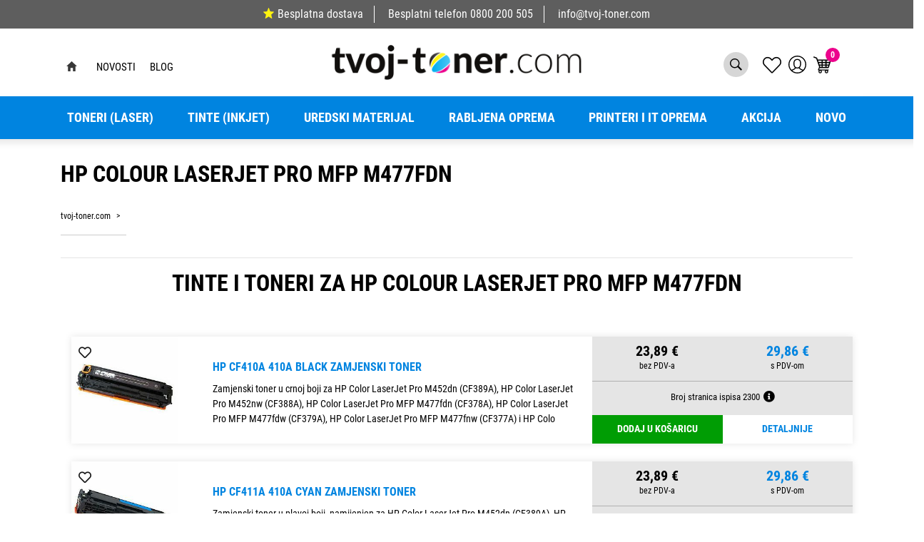

--- FILE ---
content_type: text/html; charset=utf-8
request_url: https://www.tvoj-toner.com/printer/?code=sh-M477fdn
body_size: 161302
content:





<!DOCTYPE html>
<html lang="hr" data-token="CfDJ8PFapNEqfulEkKkeKa5JYHQ2X7CXX8xMNkmZSU0B42b4HX18wxSmVS1nGA67jBeENyie_vsOhkYht_yLAcGOK38dRvQNBMbEQ4a4VFJUUEReug" data-current-lang="hr" data-currency_code="&#x20AC;" data-kateid="0" data-wholesale="0" data-currency_display="&#x20AC;" data-currency_exchange="1">
<head itemscope>
    <meta charset="utf-8" />
    <meta name="viewport" content="width=device-width, initial-scale=1.0, minimum-scale=1, viewport-fit=cover" />
    <link rel="preconnect" href="//www.google-analytics.com">
    <link rel="preconnect" href="//ssl.google-analytics.com">
    <link rel="preconnect" href="//www.googletagmanager.com">
    <link rel="preconnect" href="//connect.facebook.net">
    <link rel="dns-prefetch" href="//static.ak.facebook.com">
    <link rel="dns-prefetch" href="//s-static.ak.facebook.com">
    <link rel="dns-prefetch" href="//fbstatic-a.akamaihd.net">
    <link rel="dns-prefetch" href="//maps.gstatic.com">
    <link rel="dns-prefetch" href="//maps.google.com">
    <link rel="dns-prefetch" href="//maps.googleapis.com">
    <link rel="dns-prefetch" href="//mt0.googleapis.com">
    <link rel="dns-prefetch" href="//mt1.googleapis.com">


    <meta name="apple-mobile-web-app-capable" content="yes">
    <meta name="mobile-web-app-capable" content="yes">
    <meta name="apple-mobile-web-app-status-bar-style" content="black">
    <meta name="msapplication-TileColor" content="#ffb116">
    <meta name="theme-color" content="#000000">
    <link rel="icon" href="/favicon.ico" sizes="32x32">
    <link rel="icon" href="/icon.svg" type="image/svg+xml">
    <link rel="apple-touch-icon" href="/apple-touch-icon-iphone-retina.png"> <!-- 180×180 -->
    <meta name="web_author" content="Mathema d.o.o.">
    <title>Toneri za printer HP Colour LaserJet Pro MFP M477fdn - Tvoj Toner</title>
    
    
    <meta name="title" content="Toneri za printer HP Colour LaserJet Pro MFP M477fdn - Tvoj Toner" />
    <meta name="keywords" />
    <meta name="description" content="Originalni toneri za printer HP Colour LaserJet Pro MFP M477fdn i zamjenski toneri za pisač HP Colour LaserJet Pro MFP M477fdn &#x2713; Pronađite  tonere za pisač i tinte za pisač" />
    <meta property="og:title" content="Toneri za printer HP Colour LaserJet Pro MFP M477fdn - Tvoj Toner" />
    <meta property="og:type" content="website" />
    <meta property="og:image" content="https://www.tvoj-toner.com/slike/velike/" />
    <meta property="og:image:alt" content="Opticus IT d.o.o.">
    <meta property="og:description" content="Originalni toneri za printer HP Colour LaserJet Pro MFP M477fdn i zamjenski toneri za pisač HP Colour LaserJet Pro MFP M477fdn &#x2713; Pronađite  tonere za pisač i tinte za pisač">
    <meta property="product:brand">



    <link rel="stylesheet" href="/css/color.min.css?v=neYoduIjmn-JsNdEuzOvo7h23HqoOqdvsDiDUWwpOdU" />

    
    
        <script src="/lib/jquery/dist/jquery.min.js?v=eqaw4I9IoPldjffqieTL_h7z0ejA9zc_fyXt-05KMl4"></script>
        <link rel="stylesheet" type="text/css" media="all" href="/css/vsc.min.css?v=DcPA7-NKAvKl-WH9fOMB455IDjLcwHReJkuES68c33M" />
        <link rel="stylesheet" href="/css/custom.css?v=8Bo3TpyB49uJs6QpQMTWpUR2hJhqEpbkK_E_GW7tYpU" />
    
        
        
            <link rel="stylesheet" type="text/css" media="all" href="/menu/webslidemenu.min.css?v=nBTml9GhUQDmG3AOxuantAFdFM4OlHquNljZGWi435g" />
        

    


    


    <script src="https://apis.google.com/js/platform.js" async defer></script>
<a href="https://plus.google.com/109842423582262059710" rel="publisher"></a>

<!-- Google Tag Manager -->
<script>(function(w,d,s,l,i){w[l]=w[l]||[];w[l].push({'gtm.start':
new Date().getTime(),event:'gtm.js'});var f=d.getElementsByTagName(s)[0],
j=d.createElement(s),dl=l!='dataLayer'?'&l='+l:'';j.async=true;j.src=
'https://www.googletagmanager.com/gtm.js?id='+i+dl;f.parentNode.insertBefore(j,f);
})(window,document,'script','dataLayer','GTM-W98P4NF');</script>
<!-- End Google Tag Manager -->

<script id="Cookiebot" src="https://consent.cookiebot.com/uc.js" data-cbid="e0253d0d-70ab-4363-a539-2f04905bb2c4" data-consentmode="disabled" type="text/javascript" async></script>



	<meta name="theme-color" content="#000000" />
	<link rel="manifest" href="/manifest.webmanifest" />
</head>
<body class=" ">

    <!-- Google Tag Manager (noscript) -->
<noscript><iframe src="https://www.googletagmanager.com/ns.html?id=GTM-W98P4NF"
height="0" width="0" style="display:none;visibility:hidden"></iframe></noscript>
<!-- End Google Tag Manager (noscript) -->
    <div class="loading"></div>


    <div id="vsc-wrapper">
        <div class="menu-fixed">
                    <header id="top">
                        <div class="header">
   
    <div class="info-topbar">
        <ul>
            <li><a href="https://www.tvoj-toner.com/dostava/8/page/"><span class="star-five"></span>Besplatna dostava</a></li>
            <li><span class="free-phone">Besplatni telefon</span> <a href="tel:0800 200 505">0800 200 505</a></li>
            <li><a href="mailto:info@opticus-it.hr">info@tvoj-toner.com</a></li>
        </ul>
    </div>
</div>

<div class="container top-middle">
    <div class="row align-items-center">


        <div class="topbar-wrapper">
            <div class="container">
                <div class="row">
                    <div class="col-lg-12">
                        <div class="topbar">
                            <div class="left">
                                <ul>
                                    <li> <a class="home" href="https://www.tvoj-toner.com"></a></li>

                                        <li>
                                            <a href="/Novosti/">Novosti</a>
                                        </li>
                                        <li>
                                            <a href="/Blog/">Blog</a>
                                        </li>
                                </ul>
                            </div>
                            <a href="https://www.tvoj-toner.com" class="logo">
                                <img class="img-fluid" src="https://www.tvoj-toner.com/img/logo.png" width="356" height="50" alt="Tvoj toner">
                            </a>
                            <div class="right">
                                <ul>
                                    <li class="search d-none d-md-block">
                                            <a href="#" class="toggle-site-search" aria-expanded="false"></a>
<div class="search-top" data-search="1">

    <script defer src="/js/activeSearch-0.0.2.js?v=vUJCnTKURjh5CT4qd6JqVo0T9TYfB3K_P5woE8ZBFis"></script>
    <form class="search-form" id="multiple_form" method="get" action="/Search/">
        <input type="hidden" id="fs" name="fs" value="1" />
        <input id="multiple" class="search-input ui-autocomplete-input" name="term" type="text" placeholder="Unesite pojam za pretraživanje ..." autocomplete="off">
        <button class="search-btn-reset" type="reset"><span><i class="fas fa-plus"></i></span></button>
        <button class="search-btn" type="submit"><span>Traži</span></button>
        <div class="top_search_term">
            <div class="search_title">Zadnje pretraživano<span class="delete-all-search">Obriši sve</span></div>
            <div class="top_search_term_result"></div>
        </div>
        <div class="multiple-search">
            <div class="col-lg-12 result">
                <div class="row">
                    <div class="col-12">
                        <div class="artikli"></div>
                        <div class="d-flex justify-content-center mt-3">
                            <button class="count btn btn-type1 w-100" type="submit">Prikaži sve proizvode</button>
                        </div>
                    </div>
                </div>
            </div>
        </div>
        <div class="search-empty">
            <div class="col-lg-12 result">
                Nema rezultata za traženi pojam!
            </div>
        </div>
    </form>

    <template id="searchitem">
        <div class="product">
            <div class="productEntity" id="" data-product_id="" data-showadd="1">
            <div class="topproduct">
                <a class="searchlink" href="">
                    <img class="slika" src="">
                    <span></span>
                    <strong></strong>
                </a>
            </div>
            <div class="topcartadd productEntityAddToCart"><i class="fas fa-cart-plus"></i></div>
            </div>
        </div>
    </template>

    <template id="searchterm">
        <div class="product">
            <a class="searchlink" href="">
                <i class="far fa-search"></i>
                <span></span>
            </a>
        </div>
    </template>

</div>
                                    </li>

                                    <li class="top-favorites d-none d-sm-flex">
                                        <a href="/Favorites/">
                                            <i class="fal fa-heart">
                                            </i>
                                        </a>
                                    </li>


 <div class="top-user">
        <a class="text-dark" title="LogIn" href="/Identity/Account/Login/">
            <img class="img-fluid" src="/img/user.svg" width="25" height="25">
        </a>
    </div>

                                    <li class="top-cart top-right-cart">
                                     
					
<div class="dropdown">

        <div class="cart-top">
            <a href="/Cart/"><img src="https://www.tvoj-toner.com/img/cart-header.svg" alt="Košarica" width="25" height="24"><span class="count">0</span></a>
        </div>
</div>

    <script>
        $('.begin-checkout-top').on('click', function (e) {
                window.dataLayer = window.dataLayer || [];
                window.dataLayer.push({ ecommerce: null });
                window.dataLayer.push({
                'event': 'begin_checkout',
                'ecommerce': {
                'value': 0.00,
                'currency': 'EUR',
                'items': [
                    ]
                }
            });
            });
    </script>

                                    </li>
                                    <li>
                                        <a id="wsnavtoggle" href="#wsmenu-list" class="wsanimated-arrow">
                                            <div class="izbornik-title">Izbornik</div>
                                            <span></span>
                                        </a>
                                    </li>
                                </ul>
                            </div>
                        </div>
                    </div>
                </div>
            </div>
        </div>

       

    </div>
</div>



<div class="mobile-search">
    <div class="search-top-mobile">
        <form class="search-form-mobile" id="searchform-mobile" method="get" action="/Search/">
            <input id="artikl-mobile" class="search-input-mobile ui-autocomplete-input" name="term" type="text" placeholder="Unesite pojam za pretraživanje ..." autocomplete="off">
            <button class="search-btn-mobile" type="submit" title="Traži"><i class="fas fa-search"></i></button>
        </form>
    </div>
</div>

<div class="mobi multiple-search">
    <div class="artikli"></div>
    <div class="d-flex justify-content-center mt-3">
        <button class="mobilecount btn btn-type1 w-100" type="submit">Prikaži sve proizvode</button>
    </div>
</div>

<template id="searchitemmobi">
    <div class="product">
        <div class="topproduct">
            <a class="searchlink" href="">
                <img class="slika" src="">
                <span></span>
                <strong></strong>
            </a>
        </div>
    </div>
</template>


                    </header>

<div class="row menubg">
    <div class="wsmainfull rp container">
        <div class="wsmainwp clearfix">
            <nav class="wsmenu">
                <ul class="wsmenu-list">

                    <li class="d-block d-sm-none smllogo"><a href="/"><img src="/img/logo.png?v=XJWPu5spEbAFmzyAiHoAUPKfl-y5lk3PN9pgUIts1xg" width="155" height="50" /></a></li>
                    <li class="logo"><a href="/"><img src="/img/logo.png?v=XJWPu5spEbAFmzyAiHoAUPKfl-y5lk3PN9pgUIts1xg" width="155" height="50" alt="Opticus IT d.o.o." /></a></li>
                        <li aria-haspopup="true">
                            <a class="level" href="/toneri-laser/7/l/" >Toneri (Laser)</a>


                                    <ul class="sub-menu ">
                                        <li><a class="level" href="/toneri-laser/7/l/">PRIKAŽI SVE</a></li>
                                            <li aria-haspopup="true">
                                                <a style="" href="/canon-toneri-446/446/">Canon toneri</a>
                                                    <ul class="sub-menu">
                                                        <li><a class="level" href="/canon-toneri-446/446/"></a></li>
                                                            <li aria-haspopup="true"><a style="" href="/canon-orginalni-toneri-598/598/">Canon orginalni toneri</a></li>
                                                            <li aria-haspopup="true"><a style="" href="/canon-zamjenski-toneri-597/597/">Canon zamjenski toneri</a></li>
                                                    </ul>
                                            </li>
                                            <li aria-haspopup="true">
                                                <a style="" href="/samsung-toneri-447/447/">Samsung toneri</a>
                                                    <ul class="sub-menu">
                                                        <li><a class="level" href="/samsung-toneri-447/447/"></a></li>
                                                            <li aria-haspopup="true"><a style="" href="/samsung-orginalni-toneri-595/595/">Samsung orginalni toneri</a></li>
                                                            <li aria-haspopup="true"><a style="" href="/samsung-zamjenski-toneri-596/596/">Samsung zamjenski toneri</a></li>
                                                    </ul>
                                            </li>
                                            <li aria-haspopup="true">
                                                <a style="" href="/epson-toneri-449/449/">Epson toneri</a>
                                                    <ul class="sub-menu">
                                                        <li><a class="level" href="/epson-toneri-449/449/"></a></li>
                                                            <li aria-haspopup="true"><a style="" href="/epson-orginalni-toneri-591/591/">Epson orginalni toneri</a></li>
                                                            <li aria-haspopup="true"><a style="" href="/epson-zamjenski-toneri-592/592/">Epson zamjenski toneri</a></li>
                                                    </ul>
                                            </li>
                                            <li aria-haspopup="true">
                                                <a style="" href="/lexmark-toneri-448/448/">Lexmark toneri</a>
                                                    <ul class="sub-menu">
                                                        <li><a class="level" href="/lexmark-toneri-448/448/"></a></li>
                                                            <li aria-haspopup="true"><a style="" href="/lexmark-orginalni-toneri-593/593/">Lexmark orginalni toneri</a></li>
                                                            <li aria-haspopup="true"><a style="" href="/lexmark-zamjenski-toneri-594/594/">Lexmark zamjenski toneri</a></li>
                                                    </ul>
                                            </li>
                                            <li aria-haspopup="true">
                                                <a style="" href="/brother-toneri-451/451/">Brother toneri</a>
                                                    <ul class="sub-menu">
                                                        <li><a class="level" href="/brother-toneri-451/451/"></a></li>
                                                            <li aria-haspopup="true"><a style="" href="/brother-orginalni-toneri-587/587/">Brother orginalni toneri</a></li>
                                                            <li aria-haspopup="true"><a style="" href="/brother-zamjenski-toneri-588/588/">Brother zamjenski toneri</a></li>
                                                    </ul>
                                            </li>
                                            <li aria-haspopup="true">
                                                <a style="" href="/xerox-toneri-450/450/">Xerox toneri</a>
                                                    <ul class="sub-menu">
                                                        <li><a class="level" href="/xerox-toneri-450/450/"></a></li>
                                                            <li aria-haspopup="true"><a style="" href="/xerox-orginalni-toneri-589/589/">Xerox orginalni toneri</a></li>
                                                            <li aria-haspopup="true"><a style="" href="/xerox-zamjenski-toneri-590/590/">Xerox zamjenski toneri</a></li>
                                                    </ul>
                                            </li>
                                            <li aria-haspopup="true">
                                                <a style="" href="/oki-toneri-452/452/">OKI toneri</a>
                                                    <ul class="sub-menu">
                                                        <li><a class="level" href="/oki-toneri-452/452/"></a></li>
                                                            <li aria-haspopup="true"><a style="" href="/oki-orginalni-toneri-586/586/">OKI orginalni toneri</a></li>
                                                            <li aria-haspopup="true"><a style="" href="/oki-zamjenski-toneri-585/585/">OKI zamjenski toneri</a></li>
                                                    </ul>
                                            </li>
                                            <li aria-haspopup="true">
                                                <a style="" href="/kyocera-toneri-454/454/">Kyocera toneri</a>
                                                    <ul class="sub-menu">
                                                        <li><a class="level" href="/kyocera-toneri-454/454/"></a></li>
                                                            <li aria-haspopup="true"><a style="" href="/kyocera-orginalni-toneri-583/583/">Kyocera orginalni toneri</a></li>
                                                            <li aria-haspopup="true"><a style="" href="/kyocera-zamjenski-toneri-584/584/">Kyocera zamjenski toneri</a></li>
                                                    </ul>
                                            </li>
                                            <li aria-haspopup="true">
                                                <a style="" href="/konica-minolta-toneri-455/455/">Konica Minolta toneri</a>
                                                    <ul class="sub-menu">
                                                        <li><a class="level" href="/konica-minolta-toneri-455/455/"></a></li>
                                                            <li aria-haspopup="true"><a style="" href="/konica-minolta-orginalni-toneri-582/582/">Konica Minolta orginalni toneri</a></li>
                                                            <li aria-haspopup="true"><a style="" href="/konica-minolta-zamjenski-toneri-581/581/">Konica Minolta zamjenski toneri</a></li>
                                                    </ul>
                                            </li>
                                            <li aria-haspopup="true">
                                                <a style="" href="/nashuatec-toneri-456/456/">Nashuatec toneri</a>
                                                    <ul class="sub-menu">
                                                        <li><a class="level" href="/nashuatec-toneri-456/456/"></a></li>
                                                            <li aria-haspopup="true"><a style="" href="/nashuatec-orginalni-toneri-580/580/">Nashuatec orginalni toneri</a></li>
                                                            <li aria-haspopup="true"><a style="" href="/nashuatec-zamjenski-toneri-579/579/">Nashuatec zamjenski toneri</a></li>
                                                    </ul>
                                            </li>
                                            <li aria-haspopup="true">
                                                <a style="" href="/hp-toneri-467/467/">HP toneri</a>
                                                    <ul class="sub-menu">
                                                        <li><a class="level" href="/hp-toneri-467/467/"></a></li>
                                                            <li aria-haspopup="true"><a style="" href="/hp-orginalni-toneri-578/578/">HP orginalni toneri</a></li>
                                                            <li aria-haspopup="true"><a style="" href="/hp-zamjenski-toneri-577/577/">HP zamjenski toneri</a></li>
                                                    </ul>
                                            </li>
                                    </ul>


                        </li>
                        <li aria-haspopup="true">
                            <a class="level" href="/tinte-inkjet/10/l/" >Tinte (inkjet)</a>


                                    <ul class="sub-menu ">
                                        <li><a class="level" href="/tinte-inkjet/10/l/">PRIKAŽI SVE Tinte</a></li>
                                            <li aria-haspopup="true">
                                                <a style="" href="/canon-tinte-600/600/">Canon tinte</a>
                                                    <ul class="sub-menu">
                                                        <li><a class="level" href="/canon-tinte-600/600/"></a></li>
                                                            <li aria-haspopup="true"><a style="" href="/canon-orginalne-tinte-619/619/">Canon orginalne tinte</a></li>
                                                            <li aria-haspopup="true"><a style="" href="/canon-zamjenske-tinte-620/620/">Canon zamjenske tinte</a></li>
                                                    </ul>
                                            </li>
                                            <li aria-haspopup="true">
                                                <a style="" href="/samsung-tinte-606/606/">Samsung tinte</a>
                                                    <ul class="sub-menu">
                                                        <li><a class="level" href="/samsung-tinte-606/606/"></a></li>
                                                            <li aria-haspopup="true"><a style="" href="/samsung-orginalne-tinte-618/618/">Samsung orginalne tinte</a></li>
                                                            <li aria-haspopup="true"><a style="" href="/samsung-zamjenske-tinte-617/617/">Samsung zamjenske tinte</a></li>
                                                    </ul>
                                            </li>
                                            <li aria-haspopup="true">
                                                <a style="" href="/epson-tinte-607/607/">Epson tinte</a>
                                                    <ul class="sub-menu">
                                                        <li><a class="level" href="/epson-tinte-607/607/"></a></li>
                                                            <li aria-haspopup="true"><a style="" href="/epson-orginalne-tinte-615/615/">Epson orginalne tinte</a></li>
                                                            <li aria-haspopup="true"><a style="" href="/epson-zamjenske-tinte-616/616/">Epson zamjenske tinte</a></li>
                                                    </ul>
                                            </li>
                                            <li aria-haspopup="true">
                                                <a style="" href="/lexmark-tinte-608/608/">Lexmark tinte</a>
                                                    <ul class="sub-menu">
                                                        <li><a class="level" href="/lexmark-tinte-608/608/"></a></li>
                                                            <li aria-haspopup="true"><a style="" href="/lexmark-orginalne-tinte-613/613/">Lexmark orginalne tinte</a></li>
                                                            <li aria-haspopup="true"><a style="" href="/lexmark-zamjenske-tinte-614/614/">Lexmark zamjenske tinte</a></li>
                                                    </ul>
                                            </li>
                                            <li aria-haspopup="true">
                                                <a style="" href="/brother-tinte-609/609/">Brother tinte</a>
                                                    <ul class="sub-menu">
                                                        <li><a class="level" href="/brother-tinte-609/609/"></a></li>
                                                            <li aria-haspopup="true"><a style="" href="/brother-orginalne-tinte-612/612/">Brother orginalne tinte</a></li>
                                                            <li aria-haspopup="true"><a style="" href="/brother-zamjenske-tinte-611/611/">Brother zamjenske tinte</a></li>
                                                    </ul>
                                            </li>
                                            <li aria-haspopup="true">
                                                <a style="" href="/hp-tinte-599/599/">HP tinte</a>
                                                    <ul class="sub-menu">
                                                        <li><a class="level" href="/hp-tinte-599/599/"></a></li>
                                                            <li aria-haspopup="true"><a style="" href="/hp-orginalne-tinte-622/622/">HP orginalne tinte</a></li>
                                                            <li aria-haspopup="true"><a style="" href="/hp-zamjenske-tinte-621/621/">HP zamjenske tinte</a></li>
                                                    </ul>
                                            </li>
                                    </ul>


                        </li>
                        <li aria-haspopup="true">
                            <a class="level" href="/uredski-materijal/8/l/" >Uredski materijal</a>


                                    <ul class="sub-menu ">
                                        <li><a class="level" href="/uredski-materijal/8/l/">PRIKAŽI SVE</a></li>
                                            <li aria-haspopup="true">
                                                <a style="" href="/za-odlaganje-i-arhiviranje-495/495/">Za odlaganje i arhiviranje</a>
                                                    <ul class="sub-menu">
                                                        <li><a class="level" href="/za-odlaganje-i-arhiviranje-495/495/"></a></li>
                                                            <li aria-haspopup="true"><a style="" href="/fascikli-498/498/">Fascikli</a></li>
                                                            <li aria-haspopup="true"><a style="" href="/mape-ulozne-497/497/">Mape uložne</a></li>
                                                            <li aria-haspopup="true"><a style="" href="/mape-visece-500/500/">Mape viseće</a></li>
                                                            <li aria-haspopup="true"><a style="" href="/mape-za-odlaganje-499/499/">Mape za odlaganje</a></li>
                                                            <li aria-haspopup="true"><a style="" href="/registratori-496/496/">Registratori</a></li>
                                                    </ul>
                                            </li>
                                            <li aria-haspopup="true">
                                                <a style="" href="/uredski-pribor-i-namjestaj-501/501/">Uredski pribor i namještaj</a>
                                                    <ul class="sub-menu">
                                                        <li><a class="level" href="/uredski-pribor-i-namjestaj-501/501/"></a></li>
                                                            <li aria-haspopup="true"><a style="" href="/adresari-albumi-za-vizitke-509/509/">Adresari, albumi za vizitke</a></li>
                                                            <li aria-haspopup="true"><a style="" href="/blokovi-samzastavice-i-stalci-503/503/">Blokovi sam.,zastavice i stalci</a></li>
                                                            <li aria-haspopup="true"><a style="" href="/busilice-504/504/">Bušilice</a></li>
                                                            <li aria-haspopup="true"><a style="" href="/datumari-numeratori-zigovi-i-pribor-507/507/">Datumari, numeratori, žigovi i pribor</a></li>
                                                            <li aria-haspopup="true"><a style="" href="/korekture-505/505/">Korekture</a></li>
                                                            <li aria-haspopup="true"><a style="" href="/kutije-i-stalci-stolne-podloge-508/508/">Kutije i stalci, stolne podloge</a></li>
                                                            <li aria-haspopup="true"><a style="" href="/ljepila-506/506/">Ljepila</a></li>
                                                            <li aria-haspopup="true"><a style="" href="/namjestaj-510/510/">Namještaj</a></li>
                                                            <li aria-haspopup="true"><a style="" href="/strojevi-za-spajanje-i-pribor-502/502/">Strojevi za spajanje i pribor</a></li>
                                                    </ul>
                                            </li>
                                            <li aria-haspopup="true">
                                                <a style="" href="/pisaci-i-crtaci-pribor-511/511/">Pisaći i crtaći pribor</a>
                                                    <ul class="sub-menu">
                                                        <li><a class="level" href="/pisaci-i-crtaci-pribor-511/511/"></a></li>
                                                            <li aria-haspopup="true"><a style="" href="/flomasteri-515/515/">Flomasteri</a></li>
                                                            <li aria-haspopup="true"><a style="" href="/garniture-i-stalci-520/520/">Garniture i stalci</a></li>
                                                            <li aria-haspopup="true"><a style="" href="/markeri-i-signiri-516/516/">Markeri i signiri</a></li>
                                                            <li aria-haspopup="true"><a style="" href="/nalivpera-514/514/">Nalivpera</a></li>
                                                            <li aria-haspopup="true"><a style="" href="/olovke-grafitne-518/518/">Olovke grafitne</a></li>
                                                            <li aria-haspopup="true"><a style="" href="/olovke-kemijske-512/512/">Olovke kemijske</a></li>
                                                            <li aria-haspopup="true"><a style="" href="/olovke-tehnicke-517/517/">Olovke tehničke</a></li>
                                                            <li aria-haspopup="true"><a style="" href="/pribor-za-crtanje-519/519/">Pribor za crtanje</a></li>
                                                            <li aria-haspopup="true"><a style="" href="/roleri-513/513/">Roleri</a></li>
                                                    </ul>
                                            </li>
                                            <li aria-haspopup="true">
                                                <a style="" href="/otprema-i-sredstva-za-odrzavanje-521/521/">Otprema i sredstva za održavanje</a>
                                                    <ul class="sub-menu">
                                                        <li><a class="level" href="/otprema-i-sredstva-za-odrzavanje-521/521/"></a></li>
                                                            <li aria-haspopup="true"><a style="" href="/kuverte-522/522/">Kuverte</a></li>
                                                            <li aria-haspopup="true"><a style="" href="/pribor-za-jelo-i-pice-salvete-stolnjaci/527/">Pribor za jelo i piće, salvete, stolnjaci</a></li>
                                                            <li aria-haspopup="true"><a style="" href="/pribor-za-rezanje-525/525/">Pribor za rezanje</a></li>
                                                            <li aria-haspopup="true"><a style="" href="/sredstva-za-odrz-cistoce-i-higijene-526/526/">Sredstva za održ. čistoće i higijene</a></li>
                                                            <li aria-haspopup="true"><a style="" href="/spaga-gumene-vezice-otprema-524/524/">Špaga, gumene vezice, otprema</a></li>
                                                            <li aria-haspopup="true"><a style="" href="/trake-ljepljive-523/523/">Trake ljepljive</a></li>
                                                    </ul>
                                            </li>
                                            <li aria-haspopup="true">
                                                <a style="" href="/za-prezentaciju-532/532/">Za prezentaciju</a>
                                                    <ul class="sub-menu">
                                                        <li><a class="level" href="/za-prezentaciju-532/532/"></a></li>
                                                            <li aria-haspopup="true"><a style="" href="/ploce-i-pribor-533/533/">Ploče i pribor</a></li>
                                                            <li aria-haspopup="true"><a style="" href="/pribor-za-prezentaciju-536/536/">Pribor za prezentaciju</a></li>
                                                            <li aria-haspopup="true"><a style="" href="/uredaji-za-prezentaciju-535/535/">Uređaji za prezentaciju</a></li>
                                                            <li aria-haspopup="true"><a style="" href="/uvezivanje-i-plastifikacija-534/534/">Uvezivanje i plastifikacija</a></li>
                                                    </ul>
                                            </li>
                                            <li aria-haspopup="true">
                                                <a style="" href="/strojevi-i-informaticki-pribor-528/528/">Strojevi i informatički pribor</a>
                                                    <ul class="sub-menu">
                                                        <li><a class="level" href="/strojevi-i-informaticki-pribor-528/528/"></a></li>
                                                            <li aria-haspopup="true"><a style="" href="/baterije-623/623/">Baterije</a></li>
                                                            <li aria-haspopup="true"><a style="" href="/kalkulatori-530/530/">Kalkulatori</a></li>
                                                            <li aria-haspopup="true"><a style="" href="/mediji-za-arhiviranje-podataka-i-oprema-531/531/">Mediji za arhiviranje podataka i oprema</a></li>
                                                            <li aria-haspopup="true"><a style="" href="/ostali-uredski-strojevi-539/539/">Ostali uredski strojevi</a></li>
                                                            <li aria-haspopup="true"><a style="" href="/sredstva-za-ciscenje-informaticke-opreme-537/537/">Sredstva za čišćenje informatičke opreme</a></li>
                                                            <li aria-haspopup="true"><a style="" href="/vrpce-za-pisace-529/529/">Vrpce za pisače</a></li>
                                                    </ul>
                                            </li>
                                            <li aria-haspopup="true">
                                                <a style="" href="/poslovna-galanterija-i-darovni-program-542/542/">Poslovna galanterija i darovni program</a>
                                                    <ul class="sub-menu">
                                                        <li><a class="level" href="/poslovna-galanterija-i-darovni-program-542/542/"></a></li>
                                                            <li aria-haspopup="true"><a style="" href="/darovni-program-544/544/">Darovni program</a></li>
                                                            <li aria-haspopup="true"><a style="" href="/poklon-program-548/548/">Poklon program</a></li>
                                                            <li aria-haspopup="true"><a style="" href="/poslovna-i-informaticka-galanterija-545/545/">Poslovna i informatička galanterija</a></li>
                                                            <li aria-haspopup="true"><a style="" href="/rokovnici-i-planeri-547/547/">Rokovnici i planeri</a></li>
                                                            <li aria-haspopup="true"><a style="" href="/tekstil-549/549/">Tekstil</a></li>
                                                    </ul>
                                            </li>
                                            <li aria-haspopup="true">
                                                <a style="" href="/za-skolu-550/550/">Za školu</a>
                                                    <ul class="sub-menu">
                                                        <li><a class="level" href="/za-skolu-550/550/"></a></li>
                                                            <li aria-haspopup="true"><a style="" href="/blokovi-mape-kolaz-i-papir-za-skolu-554/554/">Blokovi, mape, kolaž i papir za školu</a></li>
                                                            <li aria-haspopup="true"><a style="" href="/boje-skolske-552/552/">Boje školske</a></li>
                                                            <li aria-haspopup="true"><a style="" href="/knjige-i-nastavna-pomagala/557/">Knjige i nastavna pomagala</a></li>
                                                            <li aria-haspopup="true"><a style="" href="/materijali-za-modeliranje-i-dekoraciju/555/">Materijali za modeliranje i dekoraciju</a></li>
                                                            <li aria-haspopup="true"><a style="" href="/pribor-ostali-skolski-556/556/">Pribor ostali školski</a></li>
                                                            <li aria-haspopup="true"><a style="" href="/ruksaci-i-pernice-551/551/">Ruksaci i pernice</a></li>
                                                    </ul>
                                            </li>
                                            <li aria-haspopup="true">
                                                <a style="" href="/papir-i-papirna-konfekcija-436/436/">Papir i papirna konfekcija</a>
                                                    <ul class="sub-menu">
                                                        <li><a class="level" href="/papir-i-papirna-konfekcija-436/436/"></a></li>
                                                            <li aria-haspopup="true"><a style="" href="/biljeznice-i-blokovi-493/493/">Bilježnice i blokovi</a></li>
                                                            <li aria-haspopup="true"><a style="" href="/etikete-i-aparati-za-etiketiranje-492/492/">Etikete i aparati za etiketiranje</a></li>
                                                            <li aria-haspopup="true"><a style="" href="/papir-i-folija-za-specijalnu-namjenu-487/487/">Papir i folija za specijalnu namjenu</a></li>
                                                            <li aria-haspopup="true"><a style="" href="/papir-za-kopiranje-i-pisace-437/437/">Papir za kopiranje i pisače</a></li>
                                                            <li aria-haspopup="true"><a style="" href="/papiri-beskonacni-489/489/">Papiri beskonačni</a></li>
                                                            <li aria-haspopup="true"><a style="" href="/papiri-omotni-490/490/">Papiri omotni</a></li>
                                                            <li aria-haspopup="true"><a style="" href="/papirne-role-za-kase-kalkulatore-491/491/">Papirne role za kase, kalkulatore</a></li>
                                                            <li aria-haspopup="true"><a style="" href="/tiskanice-494/494/">Tiskanice</a></li>
                                                            <li aria-haspopup="true"><a style="" href="/uredski-papir-488/488/">Uredski papir</a></li>
                                                    </ul>
                                            </li>
                                    </ul>


                        </li>
                        <li aria-haspopup="true">
                            <a class="level" href="/rabljena-oprema/9/l/" >Rabljena oprema</a>


                                    <ul class="sub-menu ">
                                        <li><a class="level" href="/rabljena-oprema/9/l/">PRIKAŽI SVE</a></li>
                                            <li aria-haspopup="true">
                                                <a style="" href="/monitori-419/419/">Monitori</a>
                                                    <ul class="sub-menu">
                                                        <li><a class="level" href="/monitori-419/419/"></a></li>
                                                            <li aria-haspopup="true"><a style="" href="/20-46-lcd-monitori-424/424/">20&quot; - 46&quot; LCD monitori</a></li>
                                                    </ul>
                                            </li>
                                            <li aria-haspopup="true">
                                                <a style="" href="/serveri-425/425/">Serveri</a>
                                                    <ul class="sub-menu">
                                                        <li><a class="level" href="/serveri-425/425/"></a></li>
                                                            <li aria-haspopup="true"><a style="" href="/serveri-624/624/">Serveri</a></li>
                                                    </ul>
                                            </li>
                                            <li aria-haspopup="true">
                                                <a style="" href="/printeri-428/428/">Printeri</a>
                                                    <ul class="sub-menu">
                                                        <li><a class="level" href="/printeri-428/428/"></a></li>
                                                            <li aria-haspopup="true"><a style="" href="/laserski-printeri-429/429/">Laserski printeri</a></li>
                                                            <li aria-haspopup="true"><a style="" href="/pos-printeri-430/430/">POS printeri</a></li>
                                                    </ul>
                                            </li>
                                            <li aria-haspopup="true">
                                                <a style="" href="/pos-oprema-431/431/">POS oprema</a>
                                                    <ul class="sub-menu">
                                                        <li><a class="level" href="/pos-oprema-431/431/"></a></li>
                                                            <li aria-haspopup="true"><a style="" href="/pos-blagajne/432/">POS blagajne</a></li>
                                                    </ul>
                                            </li>
                                            <li aria-haspopup="true">
                                                <a style="" href="/racunala-416/416/">Računala</a>
                                                    <ul class="sub-menu">
                                                        <li><a class="level" href="/racunala-416/416/"></a></li>
                                                            <li aria-haspopup="true"><a style="" href="/prijenosna-racunala-418/418/">Prijenosna računala</a></li>
                                                            <li aria-haspopup="true"><a style="" href="/docking-station-675/675/">Docking station</a></li>
                                                            <li aria-haspopup="true"><a style="" href="/pc-racunala-417/417/">PC računala</a></li>
                                                    </ul>
                                            </li>
                                            <li aria-haspopup="true">
                                                <a style="" href="/tableti-672/672/">Tableti</a>
                                                    <ul class="sub-menu">
                                                        <li><a class="level" href="/tableti-672/672/"></a></li>
                                                            <li aria-haspopup="true"><a style="" href="/tableti-673/673/">Tableti</a></li>
                                                    </ul>
                                            </li>
                                    </ul>


                        </li>
                        <li aria-haspopup="true">
                            <a class="level" href="/printeri-i-it-oprema/13/l/" >Printeri i IT oprema</a>



                                <div class="wsmegamenu menu_2 clearfix">
                                    <div class="col-md-12 float-left">
                                        <div class="row">
                                                <div class="col-lg-3 col-12 catehead">
                                                    <h2><a style="" href="/printeri-i-multifinkcijski-uredaji-300/300/">Printeri i multifinkcijski uređaji</a></h2>
                                                    <ul class="link-list">

                                                                <li><a style="" href="/inkjet-printeri-304/304/">Inkjet printeri</a></li>
                                                                <li><a style="" href="/laser-boja-303/303/">Laser boja</a></li>
                                                                <li><a style="" href="/laser-mono-302/302/">Laser mono</a></li>
                                                                <li><a style="" href="/matricni-printer-309/309/">Matrični printer</a></li>
                                                                <li><a style="" href="/mobilni-printer-308/308/">Mobilni printer</a></li>
                                                                <li><a style="" href="/multifunkcijski-inkjet-printer-307/307/">Multifunkcijski inkjet printer</a></li>
                                                                <li><a style="" href="/multifunkcijski-laser-printer-306/306/">Multifunkcijski laser printer</a></li>
                                                                <li><a style="" href="/pos-printeri-1012/1012/">POS printeri</a></li>
                                                                <li><a style="" href="/printer-veliki-formati-305/305/">Printer veliki formati</a></li>
                                                                <li><a style="" href="/printeri-za-naljepnice/1010/">Printeri za naljepnice</a></li>
                                                                <li><a style="" href="/skeneri-1011/1011/">Skeneri</a></li>
                                                    </ul>
                                                </div>
                                                <div class="col-lg-3 col-12 catehead">
                                                    <h2><a style="" href="/printerifotokopirkeskeneri-625/625/">Printeri/Fotokopirke/Skeneri</a></h2>
                                                    <ul class="link-list">

                                                                <li><a style="" href="/laserski-printeri-626/626/">Laserski printeri</a></li>
                                                                <li><a style="" href="/ploteri-1015/1015/">Ploteri</a></li>
                                                                <li><a style="" href="/inkjet-printeri-627/627/">InkJet printeri</a></li>
                                                                <li><a style="" href="/fotokopirni-uredaji-628/628/">Fotokopirni uređaji</a></li>
                                                                <li><a style="" href="/ciss-printeri-1013/1013/">CISS printeri</a></li>
                                                                <li><a style="" href="/skeneri-629/629/">Skeneri</a></li>
                                                    </ul>
                                                </div>
                                        </div>
                                    </div>
                                </div>

                        </li>

                        <li class="d-block d-sm-none d-lg-block">
                            <a class="level" href="/akcija/">Akcija</a>
                        </li>

                    <li class="d-block d-sm-none d-lg-block">
                        <a class="level" href="/novo/">Novo</a>
                    </li>

                        <li class="d-block d-sm-none">
                            <a class="text-dark" href="/akcija/">Akcija</a>
                        </li>

                    <li class="d-block d-sm-none">
                        <a class="text-dark" href="/novo/">Novo</a>
                    </li>



                        <li class="d-block d-sm-none">
                            <a class="text-dark" href="/Blog/">Blog</a>
                        </li>
                </ul>
            </nav>

            <nav id="wsmenu-list" style="display: none;">
                <ul>
                        <li aria-haspopup="true">
                            <a class="level" href="/toneri-laser/7/l/">Toneri (Laser)</a>
                                <ul>
                                    <li>
                                        <a class="level" href="/toneri-laser/7/l/"><strong>Prikaži sve</strong></a>
                                    </li>
                                        <li aria-haspopup="true">
                                            <a href="/canon-toneri-446/446/">Canon toneri</a>
                                                <ul>
                                                        <li aria-haspopup="true"><a href="/canon-orginalni-toneri-598/598/">Canon orginalni toneri</a></li>
                                                        <li aria-haspopup="true"><a href="/canon-zamjenski-toneri-597/597/">Canon zamjenski toneri</a></li>
                                                </ul>                                        </li>
                                        <li aria-haspopup="true">
                                            <a href="/samsung-toneri-447/447/">Samsung toneri</a>
                                                <ul>
                                                        <li aria-haspopup="true"><a href="/samsung-orginalni-toneri-595/595/">Samsung orginalni toneri</a></li>
                                                        <li aria-haspopup="true"><a href="/samsung-zamjenski-toneri-596/596/">Samsung zamjenski toneri</a></li>
                                                </ul>                                        </li>
                                        <li aria-haspopup="true">
                                            <a href="/epson-toneri-449/449/">Epson toneri</a>
                                                <ul>
                                                        <li aria-haspopup="true"><a href="/epson-orginalni-toneri-591/591/">Epson orginalni toneri</a></li>
                                                        <li aria-haspopup="true"><a href="/epson-zamjenski-toneri-592/592/">Epson zamjenski toneri</a></li>
                                                </ul>                                        </li>
                                        <li aria-haspopup="true">
                                            <a href="/lexmark-toneri-448/448/">Lexmark toneri</a>
                                                <ul>
                                                        <li aria-haspopup="true"><a href="/lexmark-orginalni-toneri-593/593/">Lexmark orginalni toneri</a></li>
                                                        <li aria-haspopup="true"><a href="/lexmark-zamjenski-toneri-594/594/">Lexmark zamjenski toneri</a></li>
                                                </ul>                                        </li>
                                        <li aria-haspopup="true">
                                            <a href="/brother-toneri-451/451/">Brother toneri</a>
                                                <ul>
                                                        <li aria-haspopup="true"><a href="/brother-orginalni-toneri-587/587/">Brother orginalni toneri</a></li>
                                                        <li aria-haspopup="true"><a href="/brother-zamjenski-toneri-588/588/">Brother zamjenski toneri</a></li>
                                                </ul>                                        </li>
                                        <li aria-haspopup="true">
                                            <a href="/xerox-toneri-450/450/">Xerox toneri</a>
                                                <ul>
                                                        <li aria-haspopup="true"><a href="/xerox-orginalni-toneri-589/589/">Xerox orginalni toneri</a></li>
                                                        <li aria-haspopup="true"><a href="/xerox-zamjenski-toneri-590/590/">Xerox zamjenski toneri</a></li>
                                                </ul>                                        </li>
                                        <li aria-haspopup="true">
                                            <a href="/oki-toneri-452/452/">OKI toneri</a>
                                                <ul>
                                                        <li aria-haspopup="true"><a href="/oki-orginalni-toneri-586/586/">OKI orginalni toneri</a></li>
                                                        <li aria-haspopup="true"><a href="/oki-zamjenski-toneri-585/585/">OKI zamjenski toneri</a></li>
                                                </ul>                                        </li>
                                        <li aria-haspopup="true">
                                            <a href="/kyocera-toneri-454/454/">Kyocera toneri</a>
                                                <ul>
                                                        <li aria-haspopup="true"><a href="/kyocera-orginalni-toneri-583/583/">Kyocera orginalni toneri</a></li>
                                                        <li aria-haspopup="true"><a href="/kyocera-zamjenski-toneri-584/584/">Kyocera zamjenski toneri</a></li>
                                                </ul>                                        </li>
                                        <li aria-haspopup="true">
                                            <a href="/konica-minolta-toneri-455/455/">Konica Minolta toneri</a>
                                                <ul>
                                                        <li aria-haspopup="true"><a href="/konica-minolta-orginalni-toneri-582/582/">Konica Minolta orginalni toneri</a></li>
                                                        <li aria-haspopup="true"><a href="/konica-minolta-zamjenski-toneri-581/581/">Konica Minolta zamjenski toneri</a></li>
                                                </ul>                                        </li>
                                        <li aria-haspopup="true">
                                            <a href="/nashuatec-toneri-456/456/">Nashuatec toneri</a>
                                                <ul>
                                                        <li aria-haspopup="true"><a href="/nashuatec-orginalni-toneri-580/580/">Nashuatec orginalni toneri</a></li>
                                                        <li aria-haspopup="true"><a href="/nashuatec-zamjenski-toneri-579/579/">Nashuatec zamjenski toneri</a></li>
                                                </ul>                                        </li>
                                        <li aria-haspopup="true">
                                            <a href="/hp-toneri-467/467/">HP toneri</a>
                                                <ul>
                                                        <li aria-haspopup="true"><a href="/hp-orginalni-toneri-578/578/">HP orginalni toneri</a></li>
                                                        <li aria-haspopup="true"><a href="/hp-zamjenski-toneri-577/577/">HP zamjenski toneri</a></li>
                                                </ul>                                        </li>
                                </ul>                        </li>
                        <li aria-haspopup="true">
                            <a class="level" href="/tinte-inkjet/10/l/">Tinte (inkjet)</a>
                                <ul>
                                    <li>
                                        <a class="level" href="/tinte-inkjet/10/l/"><strong>Prikaži sve</strong></a>
                                    </li>
                                        <li aria-haspopup="true">
                                            <a href="/canon-tinte-600/600/">Canon tinte</a>
                                                <ul>
                                                        <li aria-haspopup="true"><a href="/canon-orginalne-tinte-619/619/">Canon orginalne tinte</a></li>
                                                        <li aria-haspopup="true"><a href="/canon-zamjenske-tinte-620/620/">Canon zamjenske tinte</a></li>
                                                </ul>                                        </li>
                                        <li aria-haspopup="true">
                                            <a href="/samsung-tinte-606/606/">Samsung tinte</a>
                                                <ul>
                                                        <li aria-haspopup="true"><a href="/samsung-orginalne-tinte-618/618/">Samsung orginalne tinte</a></li>
                                                        <li aria-haspopup="true"><a href="/samsung-zamjenske-tinte-617/617/">Samsung zamjenske tinte</a></li>
                                                </ul>                                        </li>
                                        <li aria-haspopup="true">
                                            <a href="/epson-tinte-607/607/">Epson tinte</a>
                                                <ul>
                                                        <li aria-haspopup="true"><a href="/epson-orginalne-tinte-615/615/">Epson orginalne tinte</a></li>
                                                        <li aria-haspopup="true"><a href="/epson-zamjenske-tinte-616/616/">Epson zamjenske tinte</a></li>
                                                </ul>                                        </li>
                                        <li aria-haspopup="true">
                                            <a href="/lexmark-tinte-608/608/">Lexmark tinte</a>
                                                <ul>
                                                        <li aria-haspopup="true"><a href="/lexmark-orginalne-tinte-613/613/">Lexmark orginalne tinte</a></li>
                                                        <li aria-haspopup="true"><a href="/lexmark-zamjenske-tinte-614/614/">Lexmark zamjenske tinte</a></li>
                                                </ul>                                        </li>
                                        <li aria-haspopup="true">
                                            <a href="/brother-tinte-609/609/">Brother tinte</a>
                                                <ul>
                                                        <li aria-haspopup="true"><a href="/brother-orginalne-tinte-612/612/">Brother orginalne tinte</a></li>
                                                        <li aria-haspopup="true"><a href="/brother-zamjenske-tinte-611/611/">Brother zamjenske tinte</a></li>
                                                </ul>                                        </li>
                                        <li aria-haspopup="true">
                                            <a href="/hp-tinte-599/599/">HP tinte</a>
                                                <ul>
                                                        <li aria-haspopup="true"><a href="/hp-orginalne-tinte-622/622/">HP orginalne tinte</a></li>
                                                        <li aria-haspopup="true"><a href="/hp-zamjenske-tinte-621/621/">HP zamjenske tinte</a></li>
                                                </ul>                                        </li>
                                </ul>                        </li>
                        <li aria-haspopup="true">
                            <a class="level" href="/uredski-materijal/8/l/">Uredski materijal</a>
                                <ul>
                                    <li>
                                        <a class="level" href="/uredski-materijal/8/l/"><strong>Prikaži sve</strong></a>
                                    </li>
                                        <li aria-haspopup="true">
                                            <a href="/za-odlaganje-i-arhiviranje-495/495/">Za odlaganje i arhiviranje</a>
                                                <ul>
                                                        <li aria-haspopup="true"><a href="/fascikli-498/498/">Fascikli</a></li>
                                                        <li aria-haspopup="true"><a href="/mape-ulozne-497/497/">Mape uložne</a></li>
                                                        <li aria-haspopup="true"><a href="/mape-visece-500/500/">Mape viseće</a></li>
                                                        <li aria-haspopup="true"><a href="/mape-za-odlaganje-499/499/">Mape za odlaganje</a></li>
                                                        <li aria-haspopup="true"><a href="/registratori-496/496/">Registratori</a></li>
                                                </ul>                                        </li>
                                        <li aria-haspopup="true">
                                            <a href="/uredski-pribor-i-namjestaj-501/501/">Uredski pribor i namještaj</a>
                                                <ul>
                                                        <li aria-haspopup="true"><a href="/adresari-albumi-za-vizitke-509/509/">Adresari, albumi za vizitke</a></li>
                                                        <li aria-haspopup="true"><a href="/blokovi-samzastavice-i-stalci-503/503/">Blokovi sam.,zastavice i stalci</a></li>
                                                        <li aria-haspopup="true"><a href="/busilice-504/504/">Bušilice</a></li>
                                                        <li aria-haspopup="true"><a href="/datumari-numeratori-zigovi-i-pribor-507/507/">Datumari, numeratori, žigovi i pribor</a></li>
                                                        <li aria-haspopup="true"><a href="/korekture-505/505/">Korekture</a></li>
                                                        <li aria-haspopup="true"><a href="/kutije-i-stalci-stolne-podloge-508/508/">Kutije i stalci, stolne podloge</a></li>
                                                        <li aria-haspopup="true"><a href="/ljepila-506/506/">Ljepila</a></li>
                                                        <li aria-haspopup="true"><a href="/namjestaj-510/510/">Namještaj</a></li>
                                                        <li aria-haspopup="true"><a href="/strojevi-za-spajanje-i-pribor-502/502/">Strojevi za spajanje i pribor</a></li>
                                                </ul>                                        </li>
                                        <li aria-haspopup="true">
                                            <a href="/pisaci-i-crtaci-pribor-511/511/">Pisaći i crtaći pribor</a>
                                                <ul>
                                                        <li aria-haspopup="true"><a href="/flomasteri-515/515/">Flomasteri</a></li>
                                                        <li aria-haspopup="true"><a href="/garniture-i-stalci-520/520/">Garniture i stalci</a></li>
                                                        <li aria-haspopup="true"><a href="/markeri-i-signiri-516/516/">Markeri i signiri</a></li>
                                                        <li aria-haspopup="true"><a href="/nalivpera-514/514/">Nalivpera</a></li>
                                                        <li aria-haspopup="true"><a href="/olovke-grafitne-518/518/">Olovke grafitne</a></li>
                                                        <li aria-haspopup="true"><a href="/olovke-kemijske-512/512/">Olovke kemijske</a></li>
                                                        <li aria-haspopup="true"><a href="/olovke-tehnicke-517/517/">Olovke tehničke</a></li>
                                                        <li aria-haspopup="true"><a href="/pribor-za-crtanje-519/519/">Pribor za crtanje</a></li>
                                                        <li aria-haspopup="true"><a href="/roleri-513/513/">Roleri</a></li>
                                                </ul>                                        </li>
                                        <li aria-haspopup="true">
                                            <a href="/otprema-i-sredstva-za-odrzavanje-521/521/">Otprema i sredstva za održavanje</a>
                                                <ul>
                                                        <li aria-haspopup="true"><a href="/kuverte-522/522/">Kuverte</a></li>
                                                        <li aria-haspopup="true"><a href="/pribor-za-jelo-i-pice-salvete-stolnjaci/527/">Pribor za jelo i piće, salvete, stolnjaci</a></li>
                                                        <li aria-haspopup="true"><a href="/pribor-za-rezanje-525/525/">Pribor za rezanje</a></li>
                                                        <li aria-haspopup="true"><a href="/sredstva-za-odrz-cistoce-i-higijene-526/526/">Sredstva za održ. čistoće i higijene</a></li>
                                                        <li aria-haspopup="true"><a href="/spaga-gumene-vezice-otprema-524/524/">Špaga, gumene vezice, otprema</a></li>
                                                        <li aria-haspopup="true"><a href="/trake-ljepljive-523/523/">Trake ljepljive</a></li>
                                                </ul>                                        </li>
                                        <li aria-haspopup="true">
                                            <a href="/za-prezentaciju-532/532/">Za prezentaciju</a>
                                                <ul>
                                                        <li aria-haspopup="true"><a href="/ploce-i-pribor-533/533/">Ploče i pribor</a></li>
                                                        <li aria-haspopup="true"><a href="/pribor-za-prezentaciju-536/536/">Pribor za prezentaciju</a></li>
                                                        <li aria-haspopup="true"><a href="/uredaji-za-prezentaciju-535/535/">Uređaji za prezentaciju</a></li>
                                                        <li aria-haspopup="true"><a href="/uvezivanje-i-plastifikacija-534/534/">Uvezivanje i plastifikacija</a></li>
                                                </ul>                                        </li>
                                        <li aria-haspopup="true">
                                            <a href="/strojevi-i-informaticki-pribor-528/528/">Strojevi i informatički pribor</a>
                                                <ul>
                                                        <li aria-haspopup="true"><a href="/baterije-623/623/">Baterije</a></li>
                                                        <li aria-haspopup="true"><a href="/kalkulatori-530/530/">Kalkulatori</a></li>
                                                        <li aria-haspopup="true"><a href="/mediji-za-arhiviranje-podataka-i-oprema-531/531/">Mediji za arhiviranje podataka i oprema</a></li>
                                                        <li aria-haspopup="true"><a href="/ostali-uredski-strojevi-539/539/">Ostali uredski strojevi</a></li>
                                                        <li aria-haspopup="true"><a href="/sredstva-za-ciscenje-informaticke-opreme-537/537/">Sredstva za čišćenje informatičke opreme</a></li>
                                                        <li aria-haspopup="true"><a href="/vrpce-za-pisace-529/529/">Vrpce za pisače</a></li>
                                                </ul>                                        </li>
                                        <li aria-haspopup="true">
                                            <a href="/poslovna-galanterija-i-darovni-program-542/542/">Poslovna galanterija i darovni program</a>
                                                <ul>
                                                        <li aria-haspopup="true"><a href="/darovni-program-544/544/">Darovni program</a></li>
                                                        <li aria-haspopup="true"><a href="/poklon-program-548/548/">Poklon program</a></li>
                                                        <li aria-haspopup="true"><a href="/poslovna-i-informaticka-galanterija-545/545/">Poslovna i informatička galanterija</a></li>
                                                        <li aria-haspopup="true"><a href="/rokovnici-i-planeri-547/547/">Rokovnici i planeri</a></li>
                                                        <li aria-haspopup="true"><a href="/tekstil-549/549/">Tekstil</a></li>
                                                </ul>                                        </li>
                                        <li aria-haspopup="true">
                                            <a href="/za-skolu-550/550/">Za školu</a>
                                                <ul>
                                                        <li aria-haspopup="true"><a href="/blokovi-mape-kolaz-i-papir-za-skolu-554/554/">Blokovi, mape, kolaž i papir za školu</a></li>
                                                        <li aria-haspopup="true"><a href="/boje-skolske-552/552/">Boje školske</a></li>
                                                        <li aria-haspopup="true"><a href="/knjige-i-nastavna-pomagala/557/">Knjige i nastavna pomagala</a></li>
                                                        <li aria-haspopup="true"><a href="/materijali-za-modeliranje-i-dekoraciju/555/">Materijali za modeliranje i dekoraciju</a></li>
                                                        <li aria-haspopup="true"><a href="/pribor-ostali-skolski-556/556/">Pribor ostali školski</a></li>
                                                        <li aria-haspopup="true"><a href="/ruksaci-i-pernice-551/551/">Ruksaci i pernice</a></li>
                                                </ul>                                        </li>
                                        <li aria-haspopup="true">
                                            <a href="/papir-i-papirna-konfekcija-436/436/">Papir i papirna konfekcija</a>
                                                <ul>
                                                        <li aria-haspopup="true"><a href="/biljeznice-i-blokovi-493/493/">Bilježnice i blokovi</a></li>
                                                        <li aria-haspopup="true"><a href="/etikete-i-aparati-za-etiketiranje-492/492/">Etikete i aparati za etiketiranje</a></li>
                                                        <li aria-haspopup="true"><a href="/papir-i-folija-za-specijalnu-namjenu-487/487/">Papir i folija za specijalnu namjenu</a></li>
                                                        <li aria-haspopup="true"><a href="/papir-za-kopiranje-i-pisace-437/437/">Papir za kopiranje i pisače</a></li>
                                                        <li aria-haspopup="true"><a href="/papiri-beskonacni-489/489/">Papiri beskonačni</a></li>
                                                        <li aria-haspopup="true"><a href="/papiri-omotni-490/490/">Papiri omotni</a></li>
                                                        <li aria-haspopup="true"><a href="/papirne-role-za-kase-kalkulatore-491/491/">Papirne role za kase, kalkulatore</a></li>
                                                        <li aria-haspopup="true"><a href="/tiskanice-494/494/">Tiskanice</a></li>
                                                        <li aria-haspopup="true"><a href="/uredski-papir-488/488/">Uredski papir</a></li>
                                                </ul>                                        </li>
                                </ul>                        </li>
                        <li aria-haspopup="true">
                            <a class="level" href="/rabljena-oprema/9/l/">Rabljena oprema</a>
                                <ul>
                                    <li>
                                        <a class="level" href="/rabljena-oprema/9/l/"><strong>Prikaži sve</strong></a>
                                    </li>
                                        <li aria-haspopup="true">
                                            <a href="/monitori-419/419/">Monitori</a>
                                                <ul>
                                                        <li aria-haspopup="true"><a href="/20-46-lcd-monitori-424/424/">20&quot; - 46&quot; LCD monitori</a></li>
                                                </ul>                                        </li>
                                        <li aria-haspopup="true">
                                            <a href="/serveri-425/425/">Serveri</a>
                                                <ul>
                                                        <li aria-haspopup="true"><a href="/serveri-624/624/">Serveri</a></li>
                                                </ul>                                        </li>
                                        <li aria-haspopup="true">
                                            <a href="/printeri-428/428/">Printeri</a>
                                                <ul>
                                                        <li aria-haspopup="true"><a href="/laserski-printeri-429/429/">Laserski printeri</a></li>
                                                        <li aria-haspopup="true"><a href="/pos-printeri-430/430/">POS printeri</a></li>
                                                </ul>                                        </li>
                                        <li aria-haspopup="true">
                                            <a href="/pos-oprema-431/431/">POS oprema</a>
                                                <ul>
                                                        <li aria-haspopup="true"><a href="/pos-blagajne/432/">POS blagajne</a></li>
                                                </ul>                                        </li>
                                        <li aria-haspopup="true">
                                            <a href="/racunala-416/416/">Računala</a>
                                                <ul>
                                                        <li aria-haspopup="true"><a href="/prijenosna-racunala-418/418/">Prijenosna računala</a></li>
                                                        <li aria-haspopup="true"><a href="/docking-station-675/675/">Docking station</a></li>
                                                        <li aria-haspopup="true"><a href="/pc-racunala-417/417/">PC računala</a></li>
                                                </ul>                                        </li>
                                        <li aria-haspopup="true">
                                            <a href="/tableti-672/672/">Tableti</a>
                                                <ul>
                                                        <li aria-haspopup="true"><a href="/tableti-673/673/">Tableti</a></li>
                                                </ul>                                        </li>
                                </ul>                        </li>
                        <li aria-haspopup="true">
                            <a class="level" href="/printeri-i-it-oprema/13/l/">Printeri i IT oprema</a>
                                <ul>
                                    <li>
                                        <a class="level" href="/printeri-i-it-oprema/13/l/"><strong>Prikaži sve</strong></a>
                                    </li>
                                        <li aria-haspopup="true">
                                            <a href="/printeri-i-multifinkcijski-uredaji-300/300/">Printeri i multifinkcijski uređaji</a>
                                                <ul>
                                                        <li aria-haspopup="true"><a href="/inkjet-printeri-304/304/">Inkjet printeri</a></li>
                                                        <li aria-haspopup="true"><a href="/laser-boja-303/303/">Laser boja</a></li>
                                                        <li aria-haspopup="true"><a href="/laser-mono-302/302/">Laser mono</a></li>
                                                        <li aria-haspopup="true"><a href="/matricni-printer-309/309/">Matrični printer</a></li>
                                                        <li aria-haspopup="true"><a href="/mobilni-printer-308/308/">Mobilni printer</a></li>
                                                        <li aria-haspopup="true"><a href="/multifunkcijski-inkjet-printer-307/307/">Multifunkcijski inkjet printer</a></li>
                                                        <li aria-haspopup="true"><a href="/multifunkcijski-laser-printer-306/306/">Multifunkcijski laser printer</a></li>
                                                        <li aria-haspopup="true"><a href="/pos-printeri-1012/1012/">POS printeri</a></li>
                                                        <li aria-haspopup="true"><a href="/printer-veliki-formati-305/305/">Printer veliki formati</a></li>
                                                        <li aria-haspopup="true"><a href="/printeri-za-naljepnice/1010/">Printeri za naljepnice</a></li>
                                                        <li aria-haspopup="true"><a href="/skeneri-1011/1011/">Skeneri</a></li>
                                                </ul>                                        </li>
                                        <li aria-haspopup="true">
                                            <a href="/printerifotokopirkeskeneri-625/625/">Printeri/Fotokopirke/Skeneri</a>
                                                <ul>
                                                        <li aria-haspopup="true"><a href="/laserski-printeri-626/626/">Laserski printeri</a></li>
                                                        <li aria-haspopup="true"><a href="/ploteri-1015/1015/">Ploteri</a></li>
                                                        <li aria-haspopup="true"><a href="/inkjet-printeri-627/627/">InkJet printeri</a></li>
                                                        <li aria-haspopup="true"><a href="/fotokopirni-uredaji-628/628/">Fotokopirni uređaji</a></li>
                                                        <li aria-haspopup="true"><a href="/ciss-printeri-1013/1013/">CISS printeri</a></li>
                                                        <li aria-haspopup="true"><a href="/skeneri-629/629/">Skeneri</a></li>
                                                </ul>                                        </li>
                                </ul>                        </li>
                    <li>
                        <a class="text-dark light-gray" href="/akcija/">Akcija</a>
                    </li>
                    <li>
                        <a class="text-dark light-gray" href="/novo/">Novo</a>
                    </li>

                        <li>
                            <a class="text-dark light-gray" href="/Novosti/">Novosti</a>
                        </li>

                        <li>
                            <a class="text-dark light-gray" href="/Blog/">Blog</a>
                        </li>


                    <li>
                        <a href="/Favorites/"><i class="fal fa-heart mr-2"></i> Favoriti </a>
                    </li>
                    <li>
                        <span><i class="fal fa-phone-alt mr-2"></i> <a href="tel:0800 200 505">0800 200 505</a></span>
                    </li>
                    <li>
                        <span><i class="fal fa-envelope mr-2"></i> <a href="mailto:info@tvoj-toner.com">info@tvoj-toner.com</a></span>
                    </li>
                </ul>
            </nav>
        </div>
    </div>
</div>
        </div>
        <div>
            <main class="">
                
<div id="product-list" class="container">

    <div class="row">

        <div class="col-12 full-grid" id="printer-modeli">
            <h1>HP Colour LaserJet Pro MFP M477fdn</h1>
            <div class="row">
                <div class="breadcrumb-wrapper">
    <div class="container clearfix">
        <div class="breadcrumb">
            <a class="breadcrumb-title d-none d-xl-inline" href="/"><span>tvoj-toner.com</span></a>
            <a class="breadcrumb-title d-inline d-none d-sm-inline d-md-none" href="javascript: history.go(-1);"><span>Nazad</span></a>


        </div>


            <div class="product-page-name">
            </div>

    </div>
</div>

<script type="application/ld+json">
    {
    "@context": "https://schema.org",
    "@type": "BreadcrumbList",
    "itemListElement": [{
    "@type": "ListItem",
    "position": 1,
    "name": "tvoj-toner.com",
    "item": "https://www.tvoj-toner.com"
    }
]
    }
</script>
            </div>
            <hr>
            <h1 class="text-center">Tinte i toneri za HP Colour LaserJet Pro MFP M477fdn</h1>
            <img class="img-fluid mt-4 mb-4" />

            

            
<div id="list">
        <div class="col-md-12 product-item-box list productEntity" id="item_25653" data-product_name="HP CF410A 410A BLACK ZAMJENSKI TONER" data-product_id="25653" data-product_price="29.86" data-product_category="HP toneri" data-productlist_position="1" data-productlist_name="Modeli - HP toneri" data-item_list_name="Modeli - HP toneri">
            <div class="product-item row">
                <div class="product-image col-sm-2 rp">
                    <a class="listfav" href="javascript:addFavorites(25653);"><i title="Dodaj u favorite" id="fav_25653" class="far fa-heart"></i></a>
                    <a href="/hp-cf410a-410a-black-zamjenski-toner/25653/product/">
                            <img class="img-fluid productEntityClick" src="https://www.tvoj-toner.com/slike/male/hp-cf410a-410a-black-zamjenski-toner-hp-cf410a_1.jpg" alt="HP CF410A 410A BLACK ZAMJENSKI TONER">
                    </a>
                </div>
                <div class="product-data col-sm-5 col-lg-6">
                    <h2 class="title"><a class="productEntityClick" href="/hp-cf410a-410a-black-zamjenski-toner/25653/product/">HP CF410A 410A BLACK ZAMJENSKI TONER</a></h2>
                        <div class="tehspectag">
<div class="tehspectag_opis">Zamjenski toner u crnoj boji za HP Color LaserJet Pro M452dn (CF389A), HP Color LaserJet Pro M452nw (CF388A), HP Color LaserJet Pro MFP M477fdn (CF378A), HP Color LaserJet Pro MFP M477fdw (CF379A), HP Color LaserJet Pro MFP M477fnw (CF377A) i HP Colo</div>                        </div>
                    <input type="hidden" id="productId" value="25653" />
                </div>
                <div class="product-content col-sm-5 col-lg-4">
                        <div class="price no-vat">
                            23,89 &#x20AC;
                        </div>
                        <div class="price  ">
                            29,86 &#x20AC;
                        </div>
                    <div class="br-stranica">Broj stranica ispisa 2300 <i class="fas fa-info-circle" data-toggle="tooltip" title="Ova brojka se temelji na kotiranim vrijednostima proizvođača i služi samo za usporedbu. Proizlazi iz ispitivanja koristeći međunarodni ISO standard za tisak (ISO/IEC 24711 and 24712). Za većinu tinti "></i></div>
                    <ul class="product-item-buttons">
                                <li class="add-to-cart"><a class="productEntityAddToCart" href="javascript:cartAdd(25653, 1);"><i class="fa fa-shopping-cart"></i>Dodaj u košaricu</a></li>
                                <li class="add-to-cart add-to-moreinfo"><a class="productEntityClick" href="/hp-cf410a-410a-black-zamjenski-toner/25653/product/"><i class="fa fa-info"></i>Detaljnije</a></li>

                    </ul>
                </div>
            </div>
        </div>
        <div class="col-md-12 product-item-box list productEntity" id="item_25654" data-product_name="HP CF411A 410A CYAN ZAMJENSKI TONER" data-product_id="25654" data-product_price="29.86" data-product_category="HP toneri" data-productlist_position="2" data-productlist_name="Modeli - HP toneri" data-item_list_name="Modeli - HP toneri">
            <div class="product-item row">
                <div class="product-image col-sm-2 rp">
                    <a class="listfav" href="javascript:addFavorites(25654);"><i title="Dodaj u favorite" id="fav_25654" class="far fa-heart"></i></a>
                    <a href="/hp-cf411a-410a-cyan-zamjenski-toner/25654/product/">
                            <img class="img-fluid productEntityClick" src="https://www.tvoj-toner.com/slike/male/hp-cf411a-410a-cyan-zamjenski-toner-hp-cf411a_1.jpg" alt="HP CF411A 410A CYAN ZAMJENSKI TONER">
                    </a>
                </div>
                <div class="product-data col-sm-5 col-lg-6">
                    <h2 class="title"><a class="productEntityClick" href="/hp-cf411a-410a-cyan-zamjenski-toner/25654/product/">HP CF411A 410A CYAN ZAMJENSKI TONER</a></h2>
                        <div class="tehspectag">
<div class="tehspectag_opis">Zamjenski toner u plavoj boji, namijenjen za HP Color LaserJet Pro M452dn (CF389A), HP Color LaserJet Pro M452nw (CF388A), HP Color LaserJet Pro MFP M477fdn (CF378A), HP Color LaserJet Pro MFP M477fdw (CF379A), HP Color LaserJet Pro MFP M477fnw (CF37</div>                        </div>
                    <input type="hidden" id="productId" value="25654" />
                </div>
                <div class="product-content col-sm-5 col-lg-4">
                        <div class="price no-vat">
                            23,89 &#x20AC;
                        </div>
                        <div class="price  ">
                            29,86 &#x20AC;
                        </div>
                    <div class="br-stranica">Broj stranica ispisa 2300 <i class="fas fa-info-circle" data-toggle="tooltip" title="Ova brojka se temelji na kotiranim vrijednostima proizvođača i služi samo za usporedbu. Proizlazi iz ispitivanja koristeći međunarodni ISO standard za tisak (ISO/IEC 24711 and 24712). Za većinu tinti "></i></div>
                    <ul class="product-item-buttons">
                                <li class="add-to-cart"><a class="productEntityAddToCart" href="javascript:cartAdd(25654, 1);"><i class="fa fa-shopping-cart"></i>Dodaj u košaricu</a></li>
                                <li class="add-to-cart add-to-moreinfo"><a class="productEntityClick" href="/hp-cf411a-410a-cyan-zamjenski-toner/25654/product/"><i class="fa fa-info"></i>Detaljnije</a></li>

                    </ul>
                </div>
            </div>
        </div>
        <div class="col-md-12 product-item-box list productEntity" id="item_25655" data-product_name="HP CF412A 410A YELLOW ZAMJENSKI TONER" data-product_id="25655" data-product_price="29.86" data-product_category="HP toneri" data-productlist_position="3" data-productlist_name="Modeli - HP toneri" data-item_list_name="Modeli - HP toneri">
            <div class="product-item row">
                <div class="product-image col-sm-2 rp">
                    <a class="listfav" href="javascript:addFavorites(25655);"><i title="Dodaj u favorite" id="fav_25655" class="far fa-heart"></i></a>
                    <a href="/hp-cf412a-410a-yellow-zamjenski-toner/25655/product/">
                            <img class="img-fluid productEntityClick" src="https://www.tvoj-toner.com/slike/male/hp-cf412a-410a-yellow-zamjenski-toner-hp-cf412a_1.jpg" alt="HP CF412A 410A YELLOW ZAMJENSKI TONER">
                    </a>
                </div>
                <div class="product-data col-sm-5 col-lg-6">
                    <h2 class="title"><a class="productEntityClick" href="/hp-cf412a-410a-yellow-zamjenski-toner/25655/product/">HP CF412A 410A YELLOW ZAMJENSKI TONER</a></h2>
                        <div class="tehspectag">
<div class="tehspectag_opis">Zamjenski toner u žutoj boji, namijenjen za HP Color LaserJet Pro M452dn (CF389A), HP Color LaserJet Pro M452nw (CF388A), HP Color LaserJet Pro MFP M477fdn (CF378A), HP Color LaserJet Pro MFP M477fdw (CF379A), HP Color LaserJet Pro MFP M477fnw (CF377</div>                        </div>
                    <input type="hidden" id="productId" value="25655" />
                </div>
                <div class="product-content col-sm-5 col-lg-4">
                        <div class="price no-vat">
                            23,89 &#x20AC;
                        </div>
                        <div class="price  ">
                            29,86 &#x20AC;
                        </div>
                    <div class="br-stranica">Broj stranica ispisa 2300 <i class="fas fa-info-circle" data-toggle="tooltip" title="Ova brojka se temelji na kotiranim vrijednostima proizvođača i služi samo za usporedbu. Proizlazi iz ispitivanja koristeći međunarodni ISO standard za tisak (ISO/IEC 24711 and 24712). Za većinu tinti "></i></div>
                    <ul class="product-item-buttons">
                                <li class="add-to-cart"><a class="productEntityAddToCart" href="javascript:cartAdd(25655, 1);"><i class="fa fa-shopping-cart"></i>Dodaj u košaricu</a></li>
                                <li class="add-to-cart add-to-moreinfo"><a class="productEntityClick" href="/hp-cf412a-410a-yellow-zamjenski-toner/25655/product/"><i class="fa fa-info"></i>Detaljnije</a></li>

                    </ul>
                </div>
            </div>
        </div>
        <div class="col-md-12 product-item-box list productEntity" id="item_25656" data-product_name="HP CF413A 410A MAGENTA ZAMJENSKI TONER" data-product_id="25656" data-product_price="29.86" data-product_category="HP toneri" data-productlist_position="4" data-productlist_name="Modeli - HP toneri" data-item_list_name="Modeli - HP toneri">
            <div class="product-item row">
                <div class="product-image col-sm-2 rp">
                    <a class="listfav" href="javascript:addFavorites(25656);"><i title="Dodaj u favorite" id="fav_25656" class="far fa-heart"></i></a>
                    <a href="/hp-cf413a-410a-magenta-zamjenski-toner/25656/product/">
                            <img class="img-fluid productEntityClick" src="https://www.tvoj-toner.com/slike/male/hp-cf413a-410a-magenta-zamjenski-toner-hp-cf413a_1.jpg" alt="HP CF413A 410A MAGENTA ZAMJENSKI TONER">
                    </a>
                </div>
                <div class="product-data col-sm-5 col-lg-6">
                    <h2 class="title"><a class="productEntityClick" href="/hp-cf413a-410a-magenta-zamjenski-toner/25656/product/">HP CF413A 410A MAGENTA ZAMJENSKI TONER</a></h2>
                        <div class="tehspectag">
<div class="tehspectag_opis">Zamjenski toner za HP Color LaserJet Pro M452dn (CF389A), HP Color LaserJet Pro M452nw (CF388A), HP Color LaserJet Pro MFP M477fdn (CF378A), HP Color LaserJet Pro MFP M477fdw (CF379A), HP Color LaserJet Pro MFP M477fnw (CF377A), HP Colour LaserJet Pr</div>                        </div>
                    <input type="hidden" id="productId" value="25656" />
                </div>
                <div class="product-content col-sm-5 col-lg-4">
                        <div class="price no-vat">
                            23,89 &#x20AC;
                        </div>
                        <div class="price  ">
                            29,86 &#x20AC;
                        </div>
                    <div class="br-stranica">Broj stranica ispisa 2300 <i class="fas fa-info-circle" data-toggle="tooltip" title="Ova brojka se temelji na kotiranim vrijednostima proizvođača i služi samo za usporedbu. Proizlazi iz ispitivanja koristeći međunarodni ISO standard za tisak (ISO/IEC 24711 and 24712). Za većinu tinti "></i></div>
                    <ul class="product-item-buttons">
                                <li class="add-to-cart"><a class="productEntityAddToCart" href="javascript:cartAdd(25656, 1);"><i class="fa fa-shopping-cart"></i>Dodaj u košaricu</a></li>
                                <li class="add-to-cart add-to-moreinfo"><a class="productEntityClick" href="/hp-cf413a-410a-magenta-zamjenski-toner/25656/product/"><i class="fa fa-info"></i>Detaljnije</a></li>

                    </ul>
                </div>
            </div>
        </div>
        <div class="col-md-12 product-item-box list productEntity" id="item_31047" data-product_name="HP CF410X 410X BLACK ZAMJENSKI TONER" data-product_id="31047" data-product_price="37.00" data-product_category="HP toneri" data-productlist_position="5" data-productlist_name="Modeli - HP toneri" data-item_list_name="Modeli - HP toneri">
            <div class="product-item row">
                <div class="product-image col-sm-2 rp">
                    <a class="listfav" href="javascript:addFavorites(31047);"><i title="Dodaj u favorite" id="fav_31047" class="far fa-heart"></i></a>
                    <a href="/hp-cf410x-410x-black-zamjenski-toner/31047/product/">
                            <img class="img-fluid productEntityClick" src="https://www.tvoj-toner.com/slike/male/hp-cf410x-410x-black-zamjenski-toner-hp-cf410x_1.jpg" alt="HP CF410X 410X BLACK ZAMJENSKI TONER">
                    </a>
                </div>
                <div class="product-data col-sm-5 col-lg-6">
                    <h2 class="title"><a class="productEntityClick" href="/hp-cf410x-410x-black-zamjenski-toner/31047/product/">HP CF410X 410X BLACK ZAMJENSKI TONER</a></h2>
                        <div class="tehspectag">
<div class="tehspectag_opis">Toner za HP Colour LaserJet MFP M477fdw, HP Colour LaserJet Pro M452dn, HP Colour LaserJet Pro M452nw, HP Colour LaserJet Pro MFP M377dw, HP Colour LaserJet Pro MFP M477fdn, HP Colour LaserJet Pro MFP M477fnw, HP Colour LaserJet Pro MFP M477nw, HP Co</div>                        </div>
                    <input type="hidden" id="productId" value="31047" />
                </div>
                <div class="product-content col-sm-5 col-lg-4">
                        <div class="price no-vat">
                            29,60 &#x20AC;
                        </div>
                        <div class="price  ">
                            37,00 &#x20AC;
                        </div>
                    <div class="br-stranica">Broj stranica ispisa 6500 <i class="fas fa-info-circle" data-toggle="tooltip" title="Ova brojka se temelji na kotiranim vrijednostima proizvođača i služi samo za usporedbu. Proizlazi iz ispitivanja koristeći međunarodni ISO standard za tisak (ISO/IEC 24711 and 24712). Za većinu tinti "></i></div>
                    <ul class="product-item-buttons">
                                <li class="add-to-cart"><a class="productEntityAddToCart" href="javascript:cartAdd(31047, 1);"><i class="fa fa-shopping-cart"></i>Dodaj u košaricu</a></li>
                                <li class="add-to-cart add-to-moreinfo"><a class="productEntityClick" href="/hp-cf410x-410x-black-zamjenski-toner/31047/product/"><i class="fa fa-info"></i>Detaljnije</a></li>

                    </ul>
                </div>
            </div>
        </div>
        <div class="col-md-12 product-item-box list productEntity" id="item_31048" data-product_name="HP CF411X 411X CYAN ZAMJENSKI TONER" data-product_id="31048" data-product_price="37.00" data-product_category="HP toneri" data-productlist_position="6" data-productlist_name="Modeli - HP toneri" data-item_list_name="Modeli - HP toneri">
            <div class="product-item row">
                <div class="product-image col-sm-2 rp">
                    <a class="listfav" href="javascript:addFavorites(31048);"><i title="Dodaj u favorite" id="fav_31048" class="far fa-heart"></i></a>
                    <a href="/hp-cf411x-411x-cyan-zamjenski-toner/31048/product/">
                            <img class="img-fluid productEntityClick" src="https://www.tvoj-toner.com/slike/male/hp-cf411x-411x-cyan-zamjenski-toner-gp-cf4011x_1.jpg" alt="HP CF411X 411X CYAN ZAMJENSKI TONER">
                    </a>
                </div>
                <div class="product-data col-sm-5 col-lg-6">
                    <h2 class="title"><a class="productEntityClick" href="/hp-cf411x-411x-cyan-zamjenski-toner/31048/product/">HP CF411X 411X CYAN ZAMJENSKI TONER</a></h2>
                        <div class="tehspectag">
<div class="tehspectag_opis">Toner za HP Colour LaserJet MFP M477fdw, HP Colour LaserJet Pro M452dn, HP Colour LaserJet Pro M452nw, HP Colour LaserJet Pro MFP M377dw, HP Colour LaserJet Pro MFP M477fdn, HP Colour LaserJet Pro MFP M477fnw, HP Colour LaserJet Pro MFP M477nw. Broj</div>                        </div>
                    <input type="hidden" id="productId" value="31048" />
                </div>
                <div class="product-content col-sm-5 col-lg-4">
                        <div class="price no-vat">
                            29,60 &#x20AC;
                        </div>
                        <div class="price  ">
                            37,00 &#x20AC;
                        </div>
                    <div class="br-stranica">Broj stranica ispisa 5000 <i class="fas fa-info-circle" data-toggle="tooltip" title="Ova brojka se temelji na kotiranim vrijednostima proizvođača i služi samo za usporedbu. Proizlazi iz ispitivanja koristeći međunarodni ISO standard za tisak (ISO/IEC 24711 and 24712). Za većinu tinti "></i></div>
                    <ul class="product-item-buttons">
                                <li class="add-to-cart"><a class="productEntityAddToCart" href="javascript:cartAdd(31048, 1);"><i class="fa fa-shopping-cart"></i>Dodaj u košaricu</a></li>
                                <li class="add-to-cart add-to-moreinfo"><a class="productEntityClick" href="/hp-cf411x-411x-cyan-zamjenski-toner/31048/product/"><i class="fa fa-info"></i>Detaljnije</a></li>

                    </ul>
                </div>
            </div>
        </div>
        <div class="col-md-12 product-item-box list productEntity" id="item_31130" data-product_name="HP CF412X 411X YELLOW ZAMJENSKI TONER" data-product_id="31130" data-product_price="37.00" data-product_category="HP toneri" data-productlist_position="7" data-productlist_name="Modeli - HP toneri" data-item_list_name="Modeli - HP toneri">
            <div class="product-item row">
                <div class="product-image col-sm-2 rp">
                    <a class="listfav" href="javascript:addFavorites(31130);"><i title="Dodaj u favorite" id="fav_31130" class="far fa-heart"></i></a>
                    <a href="/hp-cf412x-411x-yellow-zamjenski-toner/31130/product/">
                            <img class="img-fluid productEntityClick" src="https://www.tvoj-toner.com/slike/male/hp-cf411x-411x-cyan-zamjenski-toner-gp-cf4011x_1.jpg" alt="HP CF412X 411X YELLOW ZAMJENSKI TONER">
                    </a>
                </div>
                <div class="product-data col-sm-5 col-lg-6">
                    <h2 class="title"><a class="productEntityClick" href="/hp-cf412x-411x-yellow-zamjenski-toner/31130/product/">HP CF412X 411X YELLOW ZAMJENSKI TONER</a></h2>
                        <div class="tehspectag">
<div class="tehspectag_opis">Toner za HP Colour LaserJet MFP M477fdw, HP Colour LaserJet Pro M452dn, HP Colour LaserJet Pro M452nw, HP Colour LaserJet Pro MFP M377dw, HP Colour LaserJet Pro MFP M477fdn, HP Colour LaserJet Pro MFP M477fnw, HP Colour LaserJet Pro MFP M477nw. Broj</div>                        </div>
                    <input type="hidden" id="productId" value="31130" />
                </div>
                <div class="product-content col-sm-5 col-lg-4">
                        <div class="price no-vat">
                            29,60 &#x20AC;
                        </div>
                        <div class="price  ">
                            37,00 &#x20AC;
                        </div>
                    <div class="br-stranica">Broj stranica ispisa 5000 <i class="fas fa-info-circle" data-toggle="tooltip" title="Ova brojka se temelji na kotiranim vrijednostima proizvođača i služi samo za usporedbu. Proizlazi iz ispitivanja koristeći međunarodni ISO standard za tisak (ISO/IEC 24711 and 24712). Za većinu tinti "></i></div>
                    <ul class="product-item-buttons">
                                <li class="add-to-cart"><a class="productEntityAddToCart" href="javascript:cartAdd(31130, 1);"><i class="fa fa-shopping-cart"></i>Dodaj u košaricu</a></li>
                                <li class="add-to-cart add-to-moreinfo"><a class="productEntityClick" href="/hp-cf412x-411x-yellow-zamjenski-toner/31130/product/"><i class="fa fa-info"></i>Detaljnije</a></li>

                    </ul>
                </div>
            </div>
        </div>
        <div class="col-md-12 product-item-box list productEntity" id="item_31131" data-product_name="HP CF413X 411X MAGENTA ZAMJENSKI TONER" data-product_id="31131" data-product_price="37.00" data-product_category="HP toneri" data-productlist_position="8" data-productlist_name="Modeli - HP toneri" data-item_list_name="Modeli - HP toneri">
            <div class="product-item row">
                <div class="product-image col-sm-2 rp">
                    <a class="listfav" href="javascript:addFavorites(31131);"><i title="Dodaj u favorite" id="fav_31131" class="far fa-heart"></i></a>
                    <a href="/hp-cf413x-411x-magenta-zamjenski-toner/31131/product/">
                            <img class="img-fluid productEntityClick" src="https://www.tvoj-toner.com/slike/male/hp-cf411x-411x-cyan-zamjenski-toner-gp-cf4011x_1.jpg" alt="HP CF413X 411X MAGENTA ZAMJENSKI TONER">
                    </a>
                </div>
                <div class="product-data col-sm-5 col-lg-6">
                    <h2 class="title"><a class="productEntityClick" href="/hp-cf413x-411x-magenta-zamjenski-toner/31131/product/">HP CF413X 411X MAGENTA ZAMJENSKI TONER</a></h2>
                        <div class="tehspectag">
<div class="tehspectag_opis">Toner za HP Colour LaserJet MFP M477fdw, HP Colour LaserJet Pro M452dn, HP Colour LaserJet Pro M452nw, HP Colour LaserJet Pro MFP M377dw, HP Colour LaserJet Pro MFP M477fdn, HP Colour LaserJet Pro MFP M477fnw, HP Colour LaserJet Pro MFP M477nw. Broj</div>                        </div>
                    <input type="hidden" id="productId" value="31131" />
                </div>
                <div class="product-content col-sm-5 col-lg-4">
                        <div class="price no-vat">
                            29,60 &#x20AC;
                        </div>
                        <div class="price  ">
                            37,00 &#x20AC;
                        </div>
                    <div class="br-stranica">Broj stranica ispisa 5000 <i class="fas fa-info-circle" data-toggle="tooltip" title="Ova brojka se temelji na kotiranim vrijednostima proizvođača i služi samo za usporedbu. Proizlazi iz ispitivanja koristeći međunarodni ISO standard za tisak (ISO/IEC 24711 and 24712). Za većinu tinti "></i></div>
                    <ul class="product-item-buttons">
                                <li class="add-to-cart"><a class="productEntityAddToCart" href="javascript:cartAdd(31131, 1);"><i class="fa fa-shopping-cart"></i>Dodaj u košaricu</a></li>
                                <li class="add-to-cart add-to-moreinfo"><a class="productEntityClick" href="/hp-cf413x-411x-magenta-zamjenski-toner/31131/product/"><i class="fa fa-info"></i>Detaljnije</a></li>

                    </ul>
                </div>
            </div>
        </div>
        <div class="col-md-12 product-item-box list productEntity" id="item_19056" data-product_name="HP CF410A 410A Black Originalni toner" data-product_id="19056" data-product_price="148.08" data-product_category="HP toneri" data-productlist_position="9" data-productlist_name="Modeli - HP toneri" data-item_list_name="Modeli - HP toneri">
            <div class="product-item row">
                <div class="product-image col-sm-2 rp">
                    <a class="listfav" href="javascript:addFavorites(19056);"><i title="Dodaj u favorite" id="fav_19056" class="far fa-heart"></i></a>
                    <a href="/hp-cf410a-410a-black-originalni-toner/19056/product/">
                            <img class="img-fluid productEntityClick" src="https://www.tvoj-toner.com/slike/male/hp-cf410a-410a-black-originalni-toner-hp-15133_1.jpg" alt="HP CF410A 410A Black Originalni toner">
                    </a>
                </div>
                <div class="product-data col-sm-5 col-lg-6">
                    <h2 class="title"><a class="productEntityClick" href="/hp-cf410a-410a-black-originalni-toner/19056/product/">HP CF410A 410A Black Originalni toner</a></h2>
                        <div class="tehspectag">
<div class="tehspectag_opis">HP 410A Black Original LaserJet Toner Cartridge (CF410A) cca 2300str</div>                        </div>
                    <input type="hidden" id="productId" value="19056" />
                </div>
                <div class="product-content col-sm-5 col-lg-4">
                        <div class="price no-vat">
                            118,46 &#x20AC;
                        </div>
                        <div class="price  ">
                            148,08 &#x20AC;
                        </div>
                    <div class="br-stranica">Broj stranica ispisa 2300 <i class="fas fa-info-circle" data-toggle="tooltip" title="Ova brojka se temelji na kotiranim vrijednostima proizvođača i služi samo za usporedbu. Proizlazi iz ispitivanja koristeći međunarodni ISO standard za tisak (ISO/IEC 24711 and 24712). Za većinu tinti "></i></div>
                    <ul class="product-item-buttons">
                                <li class="add-to-cart"><a class="productEntityAddToCart" href="javascript:cartAdd(19056, 1);"><i class="fa fa-shopping-cart"></i>Dodaj u košaricu</a></li>
                                <li class="add-to-cart add-to-moreinfo"><a class="productEntityClick" href="/hp-cf410a-410a-black-originalni-toner/19056/product/"><i class="fa fa-info"></i>Detaljnije</a></li>

                    </ul>
                </div>
            </div>
        </div>
        <div class="col-md-12 product-item-box list productEntity" id="item_19057" data-product_name="HP CF411A 410A Cyan Originalni toner" data-product_id="19057" data-product_price="191.27" data-product_category="HP toneri" data-productlist_position="10" data-productlist_name="Modeli - HP toneri" data-item_list_name="Modeli - HP toneri">
            <div class="product-item row">
                <div class="product-image col-sm-2 rp">
                    <a class="listfav" href="javascript:addFavorites(19057);"><i title="Dodaj u favorite" id="fav_19057" class="far fa-heart"></i></a>
                    <a href="/hp-cf411a-410a-cyan-originalni-toner/19057/product/">
                            <img class="img-fluid productEntityClick" src="https://www.tvoj-toner.com/slike/male/hp-cf411a-410a-cyan-originalni-toner-hp-15134_1.jpg" alt="HP CF411A 410A Cyan Originalni toner">
                    </a>
                </div>
                <div class="product-data col-sm-5 col-lg-6">
                    <h2 class="title"><a class="productEntityClick" href="/hp-cf411a-410a-cyan-originalni-toner/19057/product/">HP CF411A 410A Cyan Originalni toner</a></h2>
                        <div class="tehspectag">
<div class="tehspectag_opis">HP 410A toner za HP Colour LaserJet MFP M477fdw, HP Colour LaserJet Pro M452dn, HP Colour LaserJet Pro M452nw, HP Colour LaserJet Pro MFP M377dw, HP Colour LaserJet Pro MFP M477fdn, HP Colour LaserJet Pro MFP M477fnw.</div>                        </div>
                    <input type="hidden" id="productId" value="19057" />
                </div>
                <div class="product-content col-sm-5 col-lg-4">
                        <div class="price no-vat">
                            153,02 &#x20AC;
                        </div>
                        <div class="price  ">
                            191,27 &#x20AC;
                        </div>
                    <div class="br-stranica">Broj stranica ispisa 2300 <i class="fas fa-info-circle" data-toggle="tooltip" title="Ova brojka se temelji na kotiranim vrijednostima proizvođača i služi samo za usporedbu. Proizlazi iz ispitivanja koristeći međunarodni ISO standard za tisak (ISO/IEC 24711 and 24712). Za većinu tinti "></i></div>
                    <ul class="product-item-buttons">
                                <li class="add-to-cart"><a class="productEntityAddToCart" href="javascript:cartAdd(19057, 1);"><i class="fa fa-shopping-cart"></i>Dodaj u košaricu</a></li>
                                <li class="add-to-cart add-to-moreinfo"><a class="productEntityClick" href="/hp-cf411a-410a-cyan-originalni-toner/19057/product/"><i class="fa fa-info"></i>Detaljnije</a></li>

                    </ul>
                </div>
            </div>
        </div>
        <div class="col-md-12 product-item-box list productEntity" id="item_19058" data-product_name="HP CF412A 410A Yellow Originalni toner" data-product_id="19058" data-product_price="191.27" data-product_category="HP toneri" data-productlist_position="11" data-productlist_name="Modeli - HP toneri" data-item_list_name="Modeli - HP toneri">
            <div class="product-item row">
                <div class="product-image col-sm-2 rp">
                    <a class="listfav" href="javascript:addFavorites(19058);"><i title="Dodaj u favorite" id="fav_19058" class="far fa-heart"></i></a>
                    <a href="/hp-cf412a-410a-yellow-originalni-toner/19058/product/">
                            <img class="img-fluid productEntityClick" src="https://www.tvoj-toner.com/slike/male/hp-cf412a-410a-yellow-originalni-toner-hp-15135_1.jpg" alt="HP CF412A 410A Yellow Originalni toner">
                    </a>
                </div>
                <div class="product-data col-sm-5 col-lg-6">
                    <h2 class="title"><a class="productEntityClick" href="/hp-cf412a-410a-yellow-originalni-toner/19058/product/">HP CF412A 410A Yellow Originalni toner</a></h2>
                        <div class="tehspectag">
<div class="tehspectag_opis">HP 410A toner za HP Colour LaserJet MFP M477fdw, HP Colour LaserJet Pro M452dn, HP Colour LaserJet Pro M452nw, HP Colour LaserJet Pro MFP M377dw, HP Colour LaserJet Pro MFP M477fdn, HP Colour LaserJet Pro MFP M477fnw.</div>                        </div>
                    <input type="hidden" id="productId" value="19058" />
                </div>
                <div class="product-content col-sm-5 col-lg-4">
                        <div class="price no-vat">
                            153,02 &#x20AC;
                        </div>
                        <div class="price  ">
                            191,27 &#x20AC;
                        </div>
                    <div class="br-stranica">Broj stranica ispisa 2300 <i class="fas fa-info-circle" data-toggle="tooltip" title="Ova brojka se temelji na kotiranim vrijednostima proizvođača i služi samo za usporedbu. Proizlazi iz ispitivanja koristeći međunarodni ISO standard za tisak (ISO/IEC 24711 and 24712). Za većinu tinti "></i></div>
                    <ul class="product-item-buttons">
                                <li class="add-to-cart"><a class="productEntityAddToCart" href="javascript:cartAdd(19058, 1);"><i class="fa fa-shopping-cart"></i>Dodaj u košaricu</a></li>
                                <li class="add-to-cart add-to-moreinfo"><a class="productEntityClick" href="/hp-cf412a-410a-yellow-originalni-toner/19058/product/"><i class="fa fa-info"></i>Detaljnije</a></li>

                    </ul>
                </div>
            </div>
        </div>
        <div class="col-md-12 product-item-box list productEntity" id="item_19059" data-product_name="HP CF413A 410A Magenta Originalni toner" data-product_id="19059" data-product_price="191.27" data-product_category="HP toneri" data-productlist_position="12" data-productlist_name="Modeli - HP toneri" data-item_list_name="Modeli - HP toneri">
            <div class="product-item row">
                <div class="product-image col-sm-2 rp">
                    <a class="listfav" href="javascript:addFavorites(19059);"><i title="Dodaj u favorite" id="fav_19059" class="far fa-heart"></i></a>
                    <a href="/hp-cf413a-410a-magenta-originalni-toner/19059/product/">
                            <img class="img-fluid productEntityClick" src="https://www.tvoj-toner.com/slike/male/hp-cf413a-410a-magenta-originalni-toner-hp-15136_1.jpg" alt="HP CF413A 410A Magenta Originalni toner">
                    </a>
                </div>
                <div class="product-data col-sm-5 col-lg-6">
                    <h2 class="title"><a class="productEntityClick" href="/hp-cf413a-410a-magenta-originalni-toner/19059/product/">HP CF413A 410A Magenta Originalni toner</a></h2>
                        <div class="tehspectag">
<div class="tehspectag_opis">HP 410A toner za HP Colour LaserJet MFP M477fdw, HP Colour LaserJet Pro M452dn, HP Colour LaserJet Pro M452nw, HP Colour LaserJet Pro MFP M377dw, HP Colour LaserJet Pro MFP M477fdn, HP Colour LaserJet Pro MFP M477fnw.</div>                        </div>
                    <input type="hidden" id="productId" value="19059" />
                </div>
                <div class="product-content col-sm-5 col-lg-4">
                        <div class="price no-vat">
                            153,02 &#x20AC;
                        </div>
                        <div class="price  ">
                            191,27 &#x20AC;
                        </div>
                    <div class="br-stranica">Broj stranica ispisa 2300 <i class="fas fa-info-circle" data-toggle="tooltip" title="Ova brojka se temelji na kotiranim vrijednostima proizvođača i služi samo za usporedbu. Proizlazi iz ispitivanja koristeći međunarodni ISO standard za tisak (ISO/IEC 24711 and 24712). Za većinu tinti "></i></div>
                    <ul class="product-item-buttons">
                                <li class="add-to-cart"><a class="productEntityAddToCart" href="javascript:cartAdd(19059, 1);"><i class="fa fa-shopping-cart"></i>Dodaj u košaricu</a></li>
                                <li class="add-to-cart add-to-moreinfo"><a class="productEntityClick" href="/hp-cf413a-410a-magenta-originalni-toner/19059/product/"><i class="fa fa-info"></i>Detaljnije</a></li>

                    </ul>
                </div>
            </div>
        </div>
        <div class="col-md-12 product-item-box list productEntity" id="item_19060" data-product_name="HP CF410X 410X Black originalni toner" data-product_id="19060" data-product_price="247.05" data-product_category="HP toneri" data-productlist_position="13" data-productlist_name="Modeli - HP toneri" data-item_list_name="Modeli - HP toneri">
            <div class="product-item row">
                <div class="product-image col-sm-2 rp">
                    <a class="listfav" href="javascript:addFavorites(19060);"><i title="Dodaj u favorite" id="fav_19060" class="far fa-heart"></i></a>
                    <a href="/hp-cf410x-410x-black-orginalni-toner/19060/product/">
                            <img class="img-fluid productEntityClick" src="https://www.tvoj-toner.com/slike/male/hp-cf410x-410x-black-orginalni-toner-hp-15137_2.jpg" alt="HP CF410X 410X Black originalni toner">
                    </a>
                </div>
                <div class="product-data col-sm-5 col-lg-6">
                    <h2 class="title"><a class="productEntityClick" href="/hp-cf410x-410x-black-orginalni-toner/19060/product/">HP CF410X 410X Black originalni toner</a></h2>
                        <div class="tehspectag">
<div class="tehspectag_opis">HP CF410X 410X Black originalni toner namijenjen je pisačima:  • Colour LaserJet Pro M452dn • Colour LaserJet Pro M452dw • Colour LaserJet Pro M452nw • Colour LaserJet Pro MFP M377dw • Colour LaserJet Pro MFP M477dw • Colour LaserJet Pro MFP M477fdn</div>                        </div>
                    <input type="hidden" id="productId" value="19060" />
                </div>
                <div class="product-content col-sm-5 col-lg-4">
                        <div class="price no-vat">
                            197,64 &#x20AC;
                        </div>
                        <div class="price  ">
                            247,05 &#x20AC;
                        </div>
                    <div class="br-stranica">Broj stranica ispisa 6500 <i class="fas fa-info-circle" data-toggle="tooltip" title="Ova brojka se temelji na kotiranim vrijednostima proizvođača i služi samo za usporedbu. Proizlazi iz ispitivanja koristeći međunarodni ISO standard za tisak (ISO/IEC 24711 and 24712). Za većinu tinti "></i></div>
                    <ul class="product-item-buttons">
                                <li class="add-to-cart"><a class="productEntityAddToCart" href="javascript:cartAdd(19060, 1);"><i class="fa fa-shopping-cart"></i>Dodaj u košaricu</a></li>
                                <li class="add-to-cart add-to-moreinfo"><a class="productEntityClick" href="/hp-cf410x-410x-black-orginalni-toner/19060/product/"><i class="fa fa-info"></i>Detaljnije</a></li>

                    </ul>
                </div>
            </div>
        </div>
        <div class="col-md-12 product-item-box list productEntity" id="item_19061" data-product_name="HP CF411X 410X Cyan originalni toner" data-product_id="19061" data-product_price="330.70" data-product_category="HP toneri" data-productlist_position="14" data-productlist_name="Modeli - HP toneri" data-item_list_name="Modeli - HP toneri">
            <div class="product-item row">
                <div class="product-image col-sm-2 rp">
                    <a class="listfav" href="javascript:addFavorites(19061);"><i title="Dodaj u favorite" id="fav_19061" class="far fa-heart"></i></a>
                    <a href="/hp-cf411x-410x-cyan-orginalni-toner/19061/product/">
                            <img class="img-fluid productEntityClick" src="https://www.tvoj-toner.com/slike/male/hp-cf411x-410x-cyan-orginalni-toner-hp-15138_1.jpg" alt="HP CF411X 410X Cyan originalni toner">
                    </a>
                </div>
                <div class="product-data col-sm-5 col-lg-6">
                    <h2 class="title"><a class="productEntityClick" href="/hp-cf411x-410x-cyan-orginalni-toner/19061/product/">HP CF411X 410X Cyan originalni toner</a></h2>
                        <div class="tehspectag">
<div class="tehspectag_opis">HP 410X toner za HP Color LaserJet Pro M452dn (CF389A), HP Color LaserJet Pro M452nw (CF388A), HP Color LaserJet Pro MFP M477fdn (CF378A), HP Color LaserJet Pro MFP M477fdw (CF379A), HP Color LaserJet Pro MFP M477fnw (CF377A).  Broj stranica ispisa:</div>                        </div>
                    <input type="hidden" id="productId" value="19061" />
                </div>
                <div class="product-content col-sm-5 col-lg-4">
                        <div class="price no-vat">
                            264,56 &#x20AC;
                        </div>
                        <div class="price  ">
                            330,70 &#x20AC;
                        </div>
                    <div class="br-stranica">Broj stranica ispisa 5000 <i class="fas fa-info-circle" data-toggle="tooltip" title="Ova brojka se temelji na kotiranim vrijednostima proizvođača i služi samo za usporedbu. Proizlazi iz ispitivanja koristeći međunarodni ISO standard za tisak (ISO/IEC 24711 and 24712). Za većinu tinti "></i></div>
                    <ul class="product-item-buttons">
                                <li class="add-to-cart"><a class="productEntityAddToCart" href="javascript:cartAdd(19061, 1);"><i class="fa fa-shopping-cart"></i>Dodaj u košaricu</a></li>
                                <li class="add-to-cart add-to-moreinfo"><a class="productEntityClick" href="/hp-cf411x-410x-cyan-orginalni-toner/19061/product/"><i class="fa fa-info"></i>Detaljnije</a></li>

                    </ul>
                </div>
            </div>
        </div>
        <div class="col-md-12 product-item-box list productEntity" id="item_19062" data-product_name="HP CF412X 410X Yellow Originalni toner" data-product_id="19062" data-product_price="330.70" data-product_category="HP toneri" data-productlist_position="15" data-productlist_name="Modeli - HP toneri" data-item_list_name="Modeli - HP toneri">
            <div class="product-item row">
                <div class="product-image col-sm-2 rp">
                    <a class="listfav" href="javascript:addFavorites(19062);"><i title="Dodaj u favorite" id="fav_19062" class="far fa-heart"></i></a>
                    <a href="/hp-cf412x-410x-yellow-originalni-toner/19062/product/">
                            <img class="img-fluid productEntityClick" src="https://www.tvoj-toner.com/slike/male/hp-cf412x-410x-yellow-originalni-toner-hp-15139_1.jpg" alt="HP CF412X 410X Yellow Originalni toner">
                    </a>
                </div>
                <div class="product-data col-sm-5 col-lg-6">
                    <h2 class="title"><a class="productEntityClick" href="/hp-cf412x-410x-yellow-originalni-toner/19062/product/">HP CF412X 410X Yellow Originalni toner</a></h2>
                        <div class="tehspectag">
<div class="tehspectag_opis">HP 410X toner za HP Color LaserJet Pro M452dn (CF389A), HP Color LaserJet Pro M452nw (CF388A), HP Color LaserJet Pro MFP M477fdn (CF378A), HP Color LaserJet Pro MFP M477fdw (CF379A), HP Color LaserJet Pro MFP M477fnw (CF377A).  Broj stranica ispisa:</div>                        </div>
                    <input type="hidden" id="productId" value="19062" />
                </div>
                <div class="product-content col-sm-5 col-lg-4">
                        <div class="price no-vat">
                            264,56 &#x20AC;
                        </div>
                        <div class="price  ">
                            330,70 &#x20AC;
                        </div>
                    <div class="br-stranica">Broj stranica ispisa 5000 <i class="fas fa-info-circle" data-toggle="tooltip" title="Ova brojka se temelji na kotiranim vrijednostima proizvođača i služi samo za usporedbu. Proizlazi iz ispitivanja koristeći međunarodni ISO standard za tisak (ISO/IEC 24711 and 24712). Za većinu tinti "></i></div>
                    <ul class="product-item-buttons">
                                <li class="add-to-cart"><a class="productEntityAddToCart" href="javascript:cartAdd(19062, 1);"><i class="fa fa-shopping-cart"></i>Dodaj u košaricu</a></li>
                                <li class="add-to-cart add-to-moreinfo"><a class="productEntityClick" href="/hp-cf412x-410x-yellow-originalni-toner/19062/product/"><i class="fa fa-info"></i>Detaljnije</a></li>

                    </ul>
                </div>
            </div>
        </div>
        <div class="col-md-12 product-item-box list productEntity" id="item_19063" data-product_name="HP CF413X 410X Magenta Originalni toner" data-product_id="19063" data-product_price="330.70" data-product_category="HP toneri" data-productlist_position="16" data-productlist_name="Modeli - HP toneri" data-item_list_name="Modeli - HP toneri">
            <div class="product-item row">
                <div class="product-image col-sm-2 rp">
                    <a class="listfav" href="javascript:addFavorites(19063);"><i title="Dodaj u favorite" id="fav_19063" class="far fa-heart"></i></a>
                    <a href="/hp-cf413x-410x-magenta-originalni-toner/19063/product/">
                            <img class="img-fluid productEntityClick" src="https://www.tvoj-toner.com/slike/male/hp-cf413x-410x-magenta-originalni-toner-hp-15140_1.jpg" alt="HP CF413X 410X Magenta Originalni toner">
                    </a>
                </div>
                <div class="product-data col-sm-5 col-lg-6">
                    <h2 class="title"><a class="productEntityClick" href="/hp-cf413x-410x-magenta-originalni-toner/19063/product/">HP CF413X 410X Magenta Originalni toner</a></h2>
                        <div class="tehspectag">
<div class="tehspectag_opis">HP 410X toner za HP Color LaserJet Pro M452dn (CF389A), HP Color LaserJet Pro M452nw (CF388A), HP Color LaserJet Pro MFP M477fdn (CF378A), HP Color LaserJet Pro MFP M477fdw (CF379A), HP Color LaserJet Pro MFP M477fnw (CF377A).  Broj stranica ispisa:</div>                        </div>
                    <input type="hidden" id="productId" value="19063" />
                </div>
                <div class="product-content col-sm-5 col-lg-4">
                        <div class="price no-vat">
                            264,56 &#x20AC;
                        </div>
                        <div class="price  ">
                            330,70 &#x20AC;
                        </div>
                    <div class="br-stranica">Broj stranica ispisa 5000 <i class="fas fa-info-circle" data-toggle="tooltip" title="Ova brojka se temelji na kotiranim vrijednostima proizvođača i služi samo za usporedbu. Proizlazi iz ispitivanja koristeći međunarodni ISO standard za tisak (ISO/IEC 24711 and 24712). Za većinu tinti "></i></div>
                    <ul class="product-item-buttons">
                                <li class="add-to-cart"><a class="productEntityAddToCart" href="javascript:cartAdd(19063, 1);"><i class="fa fa-shopping-cart"></i>Dodaj u košaricu</a></li>
                                <li class="add-to-cart add-to-moreinfo"><a class="productEntityClick" href="/hp-cf413x-410x-magenta-originalni-toner/19063/product/"><i class="fa fa-info"></i>Detaljnije</a></li>

                    </ul>
                </div>
            </div>
        </div>
        <div class="col-md-12 product-item-box list productEntity" id="item_77316" data-product_name="HP CF410XD 410X Black originalni toner, dvostruko pakiranje" data-product_id="77316" data-product_price="487.86" data-product_category="HP toneri" data-productlist_position="17" data-productlist_name="Modeli - HP toneri" data-item_list_name="Modeli - HP toneri">
            <div class="product-item row">
                <div class="product-image col-sm-2 rp">
                    <a class="listfav" href="javascript:addFavorites(77316);"><i title="Dodaj u favorite" id="fav_77316" class="far fa-heart"></i></a>
                    <a href="/hp-410x-2-pack-high-yield-black-orig-cf410xd/77316/product/">
                            <img class="img-fluid productEntityClick" src="https://www.tvoj-toner.com/slike/male/HP-17777_1.jpg" alt="HP CF410XD 410X Black originalni toner, dvostruko pakiranje">
                    </a>
                </div>
                <div class="product-data col-sm-5 col-lg-6">
                    <h2 class="title"><a class="productEntityClick" href="/hp-410x-2-pack-high-yield-black-orig-cf410xd/77316/product/">HP CF410XD 410X Black originalni toner, dvostruko pakiranje</a></h2>
                        <div class="tehspectag">
<div class="tehspectag_opis">HP CF410XD 410X Black originalni toner, dvostruko pakiranje namijenjeno je pisačima:  • Colour LaserJet Pro M452dn • Colour LaserJet Pro M452dw • Colour LaserJet Pro M452nw • Colour LaserJet Pro MFP M377dw • Colour LaserJet Pro MFP M477dw • Colour La</div>                        </div>
                    <input type="hidden" id="productId" value="77316" />
                </div>
                <div class="product-content col-sm-5 col-lg-4">
                        <div class="price no-vat">
                            390,29 &#x20AC;
                        </div>
                        <div class="price  ">
                            487,86 &#x20AC;
                        </div>
                    <div class="br-stranica">Broj stranica ispisa 13000 <i class="fas fa-info-circle" data-toggle="tooltip" title="Ova brojka se temelji na kotiranim vrijednostima proizvođača i služi samo za usporedbu. Proizlazi iz ispitivanja koristeći međunarodni ISO standard za tisak (ISO/IEC 24711 and 24712). Za većinu tinti "></i></div>
                    <ul class="product-item-buttons">
                                <li class="add-to-cart"><a class="productEntityAddToCart" href="javascript:cartAdd(77316, 1);"><i class="fa fa-shopping-cart"></i>Dodaj u košaricu</a></li>
                                <li class="add-to-cart add-to-moreinfo"><a class="productEntityClick" href="/hp-410x-2-pack-high-yield-black-orig-cf410xd/77316/product/"><i class="fa fa-info"></i>Detaljnije</a></li>

                    </ul>
                </div>
            </div>
        </div>
</div>
            

        </div>
    </div>

</div>
            </main>
        </div>


            <div class="row newsletter d-none d-xl-block">
        <div class="container">
            <div class="row align-items-center h-100">
                <div class="col-md-5 col-lg-6 col-xl-3 title">Newsletter</div>
                <div class="col-md-7 col-lg-6 col-xl-5 text">Upišite se na našu mailing listu i primajte obavijesti o novim akcijama i ponudama! </div>
                <div class="col-md-12 col-lg-12 col-xl-4">
                    <div class="newsletter-top">
                        <form class="newsletter-form" id="mailingform" method="post">
                            <input id="email" class="newsletter-input drugi" name="email" type="text" placeholder="Vaš email ...">
                            <div class="newsletter-btn disabled" id="newsletter-btn">Pošalji</div>
                        <input name="__RequestVerificationToken" type="hidden" value="CfDJ8PFapNEqfulEkKkeKa5JYHQ2X7CXX8xMNkmZSU0B42b4HX18wxSmVS1nGA67jBeENyie_vsOhkYht_yLAcGOK38dRvQNBMbEQ4a4VFJUUEReug" /></form>
                        <div class="newsletter_message" style="display: none;"></div>
                        <div id="slazem_se_box" class="col-lg-12 rp mt-2">
                            <input type="checkbox" id="slazem_se_mailing" required name="slazem_se_mailing">
                            <label for="slazem_se_mailing"><a data-height=580 data-width=100% data-toggle="modal" data-target="#vscgdprModal" data-src="/Privacy" class="uvjeti">Slažem se s općim uvjetima poslovanja</a></label>
                        </div>
                    </div>
                </div>
            </div>
        </div>
    </div>
    <script>
        $(document).ready(function () {

            $('#slazem_se_mailing').change(function () {
                if ($(this).is(':checked')) {
                    $("#newsletter-btn").removeClass("disabled");
                }
                else {
                    $("#newsletter-btn").addClass("disabled");
                }
            });

        });
    </script>
<div class="modal fade" id="vscgdprModal" tabindex="-1" role="dialog" aria-labelledby="gdprModal" aria-hidden="true">
    <div class="modal-dialog modal-lg velikimodal">
        <div class="modal-content">
            <div class="modal-header">
                <h4 class="modal-title" id="gdprModal">Privatnost podataka</h4>
            </div>
            <div class="modal-body">
                <iframe frameborder="0"></iframe>
            </div>
            <div class="modal-footer">
                <button type="button" class="btn btn-type1" data-dismiss="modal">Zatvori</button>
            </div>
        </div>
    </div>
</div>

    <footer class="footer">
        <div class="cmyk-top">
            <div class="black"></div>
            <div class="yellow"></div>
            <div class="blue"></div>
            <div class="pink"></div>
        </div>
        <div class="container pt-5 ">
            <div class="row inforow">
                <div class="col-6 col-sm-4 col-md-4 col-xl-4 mb-2 mb-lg-5">
                    <h4>Dodatne informacije</h4>
<ul class="pagelist">
        <li><a href="/podrska-pri-kupovini/1002/page/">Podrška pri kupovini</a></li>
        <li><a href="/tvoj-toner-na-dohvat-ruke-s-box-now-dostavom-247/1005/page/">Tvoj toner na dohvat ruke &#x2013; s BOX NOW dostavom 24/7</a></li>
        <li><a href="/novo-placanje-putem-kekspay-a-bez-provizije-na-tvoj-tonercom/1006/page/">Novo: Plaćanje putem KeksPay-a bez provizije na tvoj-toner.com!</a></li>
        <li><a href="/uvjeti-poslovanja/2/page/">Uvjeti poslovanja</a></li>
        <li><a href="/o-nama/3/page/">O nama</a></li>
        <li><a href="/nacini-placanja/7/page/">Načini plaćanja</a></li>
        <li><a href="/dostava/8/page/">Dostava</a></li>
        <li><a href="/od-28022018-tvoj-toner-je-na-novoj-lokaciji/9/page/">Od 28.02.2018. TVOJ TONER je na novoj lokaciji</a></li>
    <li><a href="javascript:void(0)" class="setcookie">Upravljanje kolačićima</a></li>
</ul>
                </div>
                <div class="col-12 col-sm-4 col-md-4 col-xl-4 mb-lg-5 mb-2">
                    <h4>Kontakt</h4>

                    <p>
                        Opticus IT d.o.o.<br>
                        <a href="https://goo.gl/maps/X5GdwPWXis72" target="_blank" rel="noopener">Antuna Branka Šimića 22, Zagreb, HR 10000</a>
                    </p>
                    <p>
                        PRODAJA / URED / SKLADIŠTE<br>
                        <a href="https://goo.gl/maps/X5GdwPWXis72" target="_blank" rel="noopener">Savica Šanci 145, Zagreb, HR 10000</a>
                    </p>

                    <p>
                        Tel: <a href="tel:0800 200 505">0800 200 505</a>, Fax: +385 1 2452 783<br>
                        Mob: <a href="tel:++385914525666">+385 91 4525 666</a>, Mob2: <a href="tel:+385914535666">
                            +385 91 4535
                            666
                        </a><br>
                        E-mail: <a href="mailto:info@tvoj-toner.com">info@tvoj-toner.com</a>
                    </p>

                    

<script type="application/ld+json">
    {
    "@context": "http://schema.org",
    "@type": "Organization",
    "name" : "Opticus IT d.o.o.",
    "legalName" : "Opticus IT d.o.o.",
    "logo": "https://www.tvoj-toner.com/images/logo.png",
    "url": "https://www.tvoj-toner.com",
    "address": {
    "@type": "PostalAddress",
    "addressLocality": "Zagreb",
    "postalCode": "10000",
    "streetAddress": "Antuna Branka Šimića 22"
    },
    "email": "info@tvoj-toner.com",
    "contactPoint" : {
    "@type" : "ContactPoint",
    "telephone" : "0800 200 505",
    "contactType" : "customer service"
    },
    "sameAs": [
    ]
    }
</script>
<script type="application/ld+json">
    {
      "@context" : "https://schema.org",
      "@type" : "WebSite",
      "name" : "Opticus IT d.o.o.",
      "url" : "https://www.tvoj-toner.com"
    }
</script>


                </div>
                <div class="col-6 col-sm-4 col-md-4 col-xl-4 mb-5 mb-md-0">
                    
    <h4>Najtraženiji pojmovi</h4>
    <ul>
            <li><a href="/Search/?term=61033">61033</a></li>
            <li><a href="/Search/?term=fascikl">fascikl</a></li>
            <li><a href="/Search/?term=Marker za b">Marker za b</a></li>
            <li><a href="/Search/?term=Marker za bijelu plo">Marker za bijelu plo</a></li>
            <li><a href="/Search/?term=3020">3020</a></li>
            <li><a href="/Search/?term=w2200">w2200</a></li>
            <li><a href="/Search/?term=w2200a">w2200a</a></li>
            <li><a href="/Search/?term=w2201">w2201</a></li>
    </ul>

                </div>

            </div>


            

        </div>
        <div class="footer-bottom">
            <div class="container">
                <div class="row">
                    <div class="col-12">
                            <div class="dostava">
                                <i class="fas fa-truck"></i><span>Besplatna dostava&nbsp;</span> za narudžbe iznad 40,00 &#x20AC;
                            </div>
                        <div class="col-12 kartice text-center">
                            <a rel="nofollow" href="https://www.mastercard.hr/hr-hr.html" target="_blank"><img src="https://www.tvoj-toner.com/kartice/master.png" width="75" height="40" alt="Mastercard" /></a>
                            <a rel="nofollow" href="#" data-toggle="modal" data-target="#SecureCode"><img src="https://www.tvoj-toner.com/kartice/big/MasterCard_SecureCode-veliki.png" width="75" height="40" alt="Kartice" /></a>
                            <a rel="nofollow" href="https://www.mastercard.hr/hr-hr/consumers/find-card-products/debit-cards/maestro-debit.html" target="_blank"><img src="https://www.tvoj-toner.com/kartice/maestro.png" width="75" height="40" alt="Maestro" /></a>
                            <a rel="nofollow" href="https://www.visa.com.hr/" target="_blank"><img src="https://www.tvoj-toner.com/kartice/visa.png" width="75" height="40" alt="Visa" /></a>
                            <a rel="nofollow" href="https://www.pbzcard.hr/hr/izdavanje-kartica/premium-visa/" target="_blank"><img src="https://www.tvoj-toner.com/kartice/big/visa_premium.png" width="75" height="40" alt="Visa Premium" /></a>
                            <a href="#" data-toggle="modal" data-target="#Visaverified"><img src="https://www.tvoj-toner.com/kartice/big/Verified_by_visa_logo-veliki.png" width="75" height="40" alt="Kartice" /></a>
                            <a rel="nofollow" href="https://www.erstecardclub.hr/hr/privatne-kartice/diners-club" target="_blank"><img src="https://www.tvoj-toner.com/kartice/diners.png" width="75" height="40" alt="Diners" /></a>
                            <a href="https://www.corvuspay.com/" target="_blank"><img src="https://www.tvoj-toner.com/kartice/CorvusPay.png" width="75" height="40" alt="Kartice" /></a>

                            <!-- Modal MasterCard SecureCode -->
                            <div class="modal fade" id="SecureCode" tabindex="-1" role="dialog" aria-labelledby="SecureCodeLabel"
                                 aria-hidden="true">
                                <div class="modal-dialog" role="document">
                                    <div class="modal-content">
                                        <button type="button" class="close text-right mr-2" data-dismiss="modal" aria-label="Close">
                                            <span aria-hidden="true">&times;</span>
                                        </button>
                                        <div class="modal-body">
                                            <img class="img-fluid ml-auto mr-auto d-block text-center" style="max-width: 100px;" src="/kartice/big/MasterCard_SecureCode-veliki.png" alt="MasterCard SecureCode" />
                                            <h5 class="modal-title mb-3" id="SecureCodeLabel">Predstavljamo MasterCard® SecureCode™</h5>
                                            <p>
                                                MasterCard® SecureCode™ je nova usluga MasterCarda i izdavatelja Vaše kartice koja Vam pruža dodatnu
                                                sigurnost prilikom online kupovine. Za korištenje ove usluge nije Vam potrebna nova MasterCard ili
                                                Maestro® kartica. Vi birate svoj osobni MasterCard SecureCode i nikada ga ne dijelite s bilo kojim
                                                internet trgovcem. Privatni kod znači dodatnu sigurnost protiv neautorizirane upotrebe Vaše kreditne
                                                ili debitne kartice kada kupujete online.
                                            </p>
                                            <p>
                                                Svaki puta kada plaćate online Vašom MasterCard ili Maestro karticom, otvara se prozor izdavatelja
                                                Vaše kartice i traži Vas da unesete osobni SecureCode, jednako kao što vas traži da unesete PIN na
                                                bankomatu. U samo nekoliko sekundi izdavatelj kartice
                                            </p>
                                            <p class="mt-3 text-left">
                                                Za detaljnije informacije o MasterCard SecureCode programu kliknite na <a href="https://www.mastercardsecurecode.com" rel="nofollow">www.mastercardsecurecode.com</a>
                                            </p>
                                        </div>
                                    </div>
                                </div>
                            </div>
                            <!-- Modal Verified by Visa -->
                            <div class="modal fade" id="Visaverified" tabindex="-1" role="dialog" aria-labelledby="VisaverifiedLabel"
                                 aria-hidden="true">
                                <div class="modal-dialog" role="document">
                                    <div class="modal-content">
                                        <button type="button" class="close text-right mr-2" data-dismiss="modal" aria-label="Close">
                                            <span aria-hidden="true">&times;</span>
                                        </button>
                                        <div class="modal-body">
                                            <img class="img-fluid ml-auto mr-auto d-block text-center" style="max-width: 100px;" src="/kartice/big/Verified_by_visa_logo-veliki.png" alt="Verified by Visa" />
                                            <h5 class="modal-title mb-3" id="VisaverifiedLabel">Ista kartica, dodatna online sigurnost.</h5>
                                            <p>
                                                Verified by Visa je nova uslugu koja Vam omogućava online kupovinu uz dodatnu sigurnost.
                                                Jednostavnim postupkom Verified by Visa Vaš identitet se potvrđuje prilikom kupovine u online
                                                trgovinama uključenima u program. Ovaj pogodan način kupovine moguć je putem Vaše postojeće Visa
                                                kartice.
                                            </p>
                                            <p></p>Osim toga, Verified by Visa je brz postupak. Potrebno je samo jednom registrirati svoju karticu i
                                            sastaviti svoju vlastitu lozinku. Potom, nakon obavljene kupnje u trgovinama uključenima u program,
                                            pojavit će se Verified by Visa prozor. Jednostavno unesite svoju lozinku i kliknite na "submit". Vaš je
                                            identitet potvrđen, a kupovina sigurna.</p>
                                            <p>
                                                Kako biste aktivirali Verified by Visa na svojoj Visa kartici ili saznali više o ovome, kontaktirajte
                                                svoju financijsku ustanovu koja Vam je izdala Vašu Visa karticu.
                                            </p>
                                            </p>
                                            <p class="mt-3 text-left">
                                                Kliknite na <a href="https://www.visaeu.com" rel="nofollow">www.visaeu.com</a> za daljnje
                                                informacije.
                                            </p>
                                        </div>
                                    </div>
                                </div>
                            </div>
                        </div>
                    </div>
                    <div class="col-12 mt-2 mt-lg-3 footer-disclaimer">
Sve cijene iskazane su u Eurima i uključuju PDV. Trudimo se dati što bolji i točniji opis i sliku. Unatoč tome, ne možemo garantirati da su svi navedeni podaci i slike u potpunosti točni. Ne odgovaramo za eventualne pogreške nastale u opisu proizvoda  te promjene cijena.Svi toneri na jednom mjestu! Naručite jednostavno i brzo uz nekoliko klikova, brza dostava uz dugotrajni vijek trajanja. Nema čekanja i odlaženja u trgovinu, gubljenja vremena u potrazi za zamjenskim tonerima ili zamjenskim tintama koje vam trebaju! Kod nas možete pronaći sve na jednom mjestu! Zamjenski toneri i zamjenske tinte - <a href="https://tvoj-toner.com/">www.tvoj-toner.com</a>                    </div>
                </div>
            </div>
        </div>
        
<div class="mathema">
    <div class="container-xl">
        <div class="row">
            <div class="col-6 col-md-6 vsc">
                VSC Pro&#x2B; Internet Shop &nbsp; <a href="https://www.mathema.hr/izrada-web-shopa/" rel="noopener" target="_blank">Izrada Web Shopa</a>
            </div>
            <div class="col-6 col-md-6 logo">
                <a href="https://www.mathema.hr/" rel="noopener" target="_blank">
                    <svg xmlns="http://www.w3.org/2000/svg" width="85" height="12" viewBox="0 0 85 12" fill="none">
                        <g clip-path="url(#clip0_1063_4303)">
                        <path d="M6.55403 8.25187H6.52021L3.71432 0H0V11.9993H2.47101V3.57971H2.50482L5.44597 11.9993H7.48L10.4212 3.49518H10.455V11.9993H12.926V0H9.21231L6.55403 8.25187Z" fill="white"/>
                        <path d="M18.2683 7.36101L19.829 2.95806H19.8628L21.3753 7.36101H18.2683ZM18.5206 0L13.9824 11.9994H16.6381L17.5797 9.32741H22.0665L22.9736 11.9994H25.7132L21.2264 0H18.5206Z" fill="white"/>
                        <path d="M24.2676 2.21806H27.8642V11.9993H30.503V2.21806H34.0996V0H24.2676V2.21806Z" fill="white"/>
                        <path d="M50.5691 6.84014H56.3844V4.7892H50.5691V2.21805H56.9053V0H47.9316V11.9993H57.0399V9.78129H50.5698L50.5691 6.84014Z" fill="white"/>
                        <path d="M65.3763 8.25187H65.3425L62.5366 0H58.8223V11.9993H61.2933V3.57971H61.3265L64.2683 11.9993H66.3023L69.2434 3.49518H69.2773V11.9993H71.7483V0H68.0346L65.3763 8.25187Z" fill="white"/>
                        <path d="M77.0886 7.36101L78.6492 2.95806H78.6831L80.1962 7.36101H77.0886ZM80.046 0H77.3403L72.8027 11.9994H75.4577L76.3993 9.32741H80.8862L81.7965 11.9994H84.5361L80.046 0Z" fill="white"/>
                        <path d="M42.9723 0V4.60518H38.1155V0H35.4774V4.60518H32.3516V6.82323H35.4774V11.9993H38.1155V6.82323H42.9723V11.9993H45.6105V0H42.9723Z" fill="white"/>
                        </g>
                        <defs>
                        <clipPath id="clip0_1063_4303">
                        <rect width="85" height="12" fill="white"/>
                        </clipPath>
                        </defs>
                    </svg>
                </a>
            </div>
        </div>
    </div>
</div>
    </footer>


<a href="#top" onclick="topFunction()" class="scrtop"></a>

        

        
            <script defer src="/js/vsc.min.js?v=s27ZWBnE1rtzUdvPI75sCu0puiWN5SjMH9COGLOgJ9I"></script>
            <script defer src="/js/custom.js?v=47DEQpj8HBSa-_TImW-5JCeuQeRkm5NMpJWZG3hSuFU"></script>
        

        <script>
            $(document).ready(function() {
                $('[data-countdown]').each(function () {
                    var $this = $(this), finalDate = $(this).data('countdown');
                    $this.countdown(finalDate, function (event) {
                        $this.html(event.strftime('<div class="cdown days"><span class="counting counting-2">%-D</span>dana</div><div class="cdown hours"><span class="counting counting-2">%-H</span>sati</div><div class="cdown minutes"><span class="counting counting-2">%M</span>min</div><div class="cdown seconds"><span class="counting">%S</span>sec</div>'));
                    });
                });
            });
        </script>

        

        <div id="message" class="display-none alert" style="margin: 0 auto; padding: 8px; bottom: 0; left: 0; position: fixed; right: 0; z-index: 999; text-align: center; "></div>

        <div class="modal fade" id="shopModal" tabindex="-1" role="dialog" aria-labelledby="myModalLabel" aria-hidden="true">
            <div class="modal-dialog">
                <div class="modal-content">
                    <div class="modal-body">
                        <iframe frameborder="0"></iframe>
                    </div>
                </div>
            </div>
        </div>

    </div> <!-- /vsc-wrapper -->
    
<!-- Go to www.addthis.com/dashboard to customize your tools --> 
<script async type="text/javascript" src="//s7.addthis.com/js/300/addthis_widget.js#pubid=ra-581b56c6e836cec6"></script> 


    <translate data-favtitle="Favoriti"
               data-favadd="Dodali ste artikl u listu za favorite!"
               data-favdel="Maknuli ste artikl iz liste favorita!"
               data-comptitle="Usporedba proizvoda"
               data-compadd="Dodali ste proizvod u listu za usporedbu!"
               data-compdel="Maknuli ste proizvod iz liste za usporedbu!"
               data-txtloadmore="Prikaži više"
               data-txtloadless="Prikaži manje">
    </translate>


    <div class="modal fade" id="vscgdprModal" tabindex="-1" role="dialog" aria-labelledby="gdprModal" aria-hidden="true">
    <div class="modal-dialog modal-lg velikimodal">
        <div class="modal-content">
            <div class="modal-header">
                <h4 class="modal-title" id="gdprModal">Privatnost podataka</h4>
            </div>
            <div class="modal-body">
                <iframe frameborder="0"></iframe>
            </div>
            <div class="modal-footer">
                <button type="button" class="btn btn-type1" data-dismiss="modal">Zatvori</button>
            </div>
        </div>
    </div>
</div>

<script>
    $('.productEntityAddToCart').on('click', function(e) {
        var artikl = $(this).closest(".productEntity").attr('data-product_name');
        var id = $(this).closest(".productEntity").attr('data-product_id');
        var price = $(this).closest(".productEntity").attr('data-product_price');
        var category = $(this).closest(".productEntity").attr('data-product_category');
        var category2 = $(this).closest(".productEntity").attr('data-product_category2');
        var brand = $(this).closest(".productEntity").attr('data-product_brand');
        var position = $(this).closest(".productEntity").attr('data-productlist_position');
        var discount = $(this).closest(".productEntity").attr('data-product_discount');
        var price_before = $(this).closest(".productEntity").attr('data-product_price_before_discount');
        var percentage_discount = $(this).closest(".productEntity").attr('data-product_price_percentage_discount');
        var item_list_name = $(this).closest(".productEntity").attr('data-item_list_name');
        var quantity = 1;
        if ($(this).closest('.productEntity').find('input#kol').val() > 1) {
            quantity = $(this).closest('.productEntity').find('input#kol').val();
        }
        window.dataLayer = window.dataLayer || [];
        window.dataLayer.push({
            ecommerce: null
        });
        window.dataLayer.push({
            'event': 'add_to_cart',
            'ecommerce': {
                        'value': parseFloat(price) * quantity,
                'currency': 'EUR',
                'items': [{
                'item_name': artikl,
                'item_id': id,
                'price': parseFloat(price),
                'discount': parseFloat(discount),
                'price_before_discount': parseFloat(price_before),
                'price_percentage_discount': percentage_discount + '%',
                'item_brand': brand,
                'item_category': category,
                'item_category2': category2,
                'item_list_name': item_list_name,
                'index': parseInt(position),
                'currency': 'EUR',
                'google_business_vertical': 'custom',
                'quantity': parseInt(quantity)
                }]
                }
                });
    });


                $('.productFavoritesClick').on('click', function(e) {
                var artikl = $(this).closest(".productEntity").attr('data-product_name');
                var id = $(this).closest(".productEntity").attr('data-product_id');
                var price = $(this).closest(".productEntity").attr('data-product_price');
                var category = $(this).closest(".productEntity").attr('data-product_category');
                var category2 = $(this).closest(".productEntity").attr('data-product_category2');
                var brand = $(this).closest(".productEntity").attr('data-product_brand');
                var position = $(this).closest(".productEntity").attr('data-productlist_position');
                var discount = $(this).closest(".productEntity").attr('data-product_discount');
                var item_list_name = $(this).closest(".productEntity").attr('data-item_list_name');
                var price_before = $(this).closest(".productEntity").attr('data-product_price_before_discount');
                var percentage_discount = $(this).closest(".productEntity").attr('data-product_price_percentage_discount');
                window.dataLayer = window.dataLayer || [];
                window.dataLayer.push({
                ecommerce: null
                });
                window.dataLayer.push({
                'event': 'add_to_wishlist',
                'ecommerce': {
                'value': price,
                'currency': 'EUR',
                'items': [{
                'item_name': artikl,
                'item_id': id,
                'price': parseFloat(price),
                'discount': parseFloat(discount),
                'price_before_discount': parseFloat(price_before),
                'price_percentage_discount': percentage_discount + '%',
                'currency': 'EUR',
                'item_brand': brand,
                'item_category': category,
                'item_category2': category2,
                'item_list_name': item_list_name,
                'index': parseInt(position),
                'quantity': 1
                }]
                }
                });
                });

                $('.promotionEntityLink').on('click', function(e) {
                var banner_id = $(this).closest(".promotionlEntity").attr('data-banner_id');
                var banner_name = $(this).closest(".promotionlEntity").attr('data-banner_name');
                var banner_zone = $(this).closest(".promotionlEntity").attr('data-banner_zone');
                var banner_slika = $(this).closest(".promotionlEntity").attr('data-banner_slika');
                window.dataLayer = window.dataLayer || [];
                window.dataLayer.push({
                ecommerce: null
                });
                dataLayer.push({
                'event': 'select_promotion',
                'ecommerce': {
                'items': [{
                'item_id': banner_id,
                'item_name': banner_name,
                'promotion_id': banner_id,
                'promotion_name': banner_name,
                'creative_name': banner_name,
                'creative_slot': banner_slika,
                'location_id': banner_zone
                }]
                }
                })
                });
</script>

	<script>'serviceWorker'in navigator&&navigator.serviceWorker.register('/serviceworker', { scope: '/' })</script></body>
</html>
